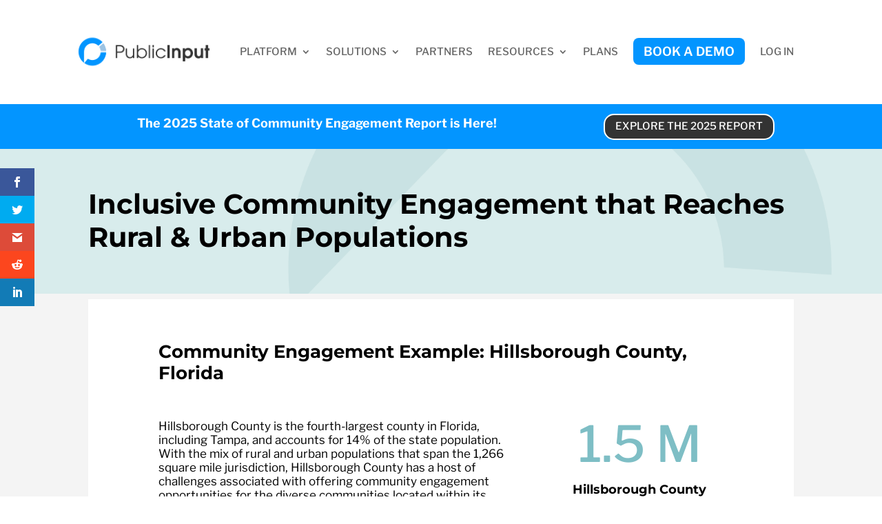

--- FILE ---
content_type: text/html; charset=utf-8
request_url: https://www.google.com/recaptcha/enterprise/anchor?ar=1&k=6LdGZJsoAAAAAIwMJHRwqiAHA6A_6ZP6bTYpbgSX&co=aHR0cHM6Ly9wdWJsaWNpbnB1dC5jb206NDQz&hl=en&v=TkacYOdEJbdB_JjX802TMer9&size=invisible&badge=inline&anchor-ms=20000&execute-ms=15000&cb=yu1bp1jhhj3a
body_size: 45275
content:
<!DOCTYPE HTML><html dir="ltr" lang="en"><head><meta http-equiv="Content-Type" content="text/html; charset=UTF-8">
<meta http-equiv="X-UA-Compatible" content="IE=edge">
<title>reCAPTCHA</title>
<style type="text/css">
/* cyrillic-ext */
@font-face {
  font-family: 'Roboto';
  font-style: normal;
  font-weight: 400;
  src: url(//fonts.gstatic.com/s/roboto/v18/KFOmCnqEu92Fr1Mu72xKKTU1Kvnz.woff2) format('woff2');
  unicode-range: U+0460-052F, U+1C80-1C8A, U+20B4, U+2DE0-2DFF, U+A640-A69F, U+FE2E-FE2F;
}
/* cyrillic */
@font-face {
  font-family: 'Roboto';
  font-style: normal;
  font-weight: 400;
  src: url(//fonts.gstatic.com/s/roboto/v18/KFOmCnqEu92Fr1Mu5mxKKTU1Kvnz.woff2) format('woff2');
  unicode-range: U+0301, U+0400-045F, U+0490-0491, U+04B0-04B1, U+2116;
}
/* greek-ext */
@font-face {
  font-family: 'Roboto';
  font-style: normal;
  font-weight: 400;
  src: url(//fonts.gstatic.com/s/roboto/v18/KFOmCnqEu92Fr1Mu7mxKKTU1Kvnz.woff2) format('woff2');
  unicode-range: U+1F00-1FFF;
}
/* greek */
@font-face {
  font-family: 'Roboto';
  font-style: normal;
  font-weight: 400;
  src: url(//fonts.gstatic.com/s/roboto/v18/KFOmCnqEu92Fr1Mu4WxKKTU1Kvnz.woff2) format('woff2');
  unicode-range: U+0370-0377, U+037A-037F, U+0384-038A, U+038C, U+038E-03A1, U+03A3-03FF;
}
/* vietnamese */
@font-face {
  font-family: 'Roboto';
  font-style: normal;
  font-weight: 400;
  src: url(//fonts.gstatic.com/s/roboto/v18/KFOmCnqEu92Fr1Mu7WxKKTU1Kvnz.woff2) format('woff2');
  unicode-range: U+0102-0103, U+0110-0111, U+0128-0129, U+0168-0169, U+01A0-01A1, U+01AF-01B0, U+0300-0301, U+0303-0304, U+0308-0309, U+0323, U+0329, U+1EA0-1EF9, U+20AB;
}
/* latin-ext */
@font-face {
  font-family: 'Roboto';
  font-style: normal;
  font-weight: 400;
  src: url(//fonts.gstatic.com/s/roboto/v18/KFOmCnqEu92Fr1Mu7GxKKTU1Kvnz.woff2) format('woff2');
  unicode-range: U+0100-02BA, U+02BD-02C5, U+02C7-02CC, U+02CE-02D7, U+02DD-02FF, U+0304, U+0308, U+0329, U+1D00-1DBF, U+1E00-1E9F, U+1EF2-1EFF, U+2020, U+20A0-20AB, U+20AD-20C0, U+2113, U+2C60-2C7F, U+A720-A7FF;
}
/* latin */
@font-face {
  font-family: 'Roboto';
  font-style: normal;
  font-weight: 400;
  src: url(//fonts.gstatic.com/s/roboto/v18/KFOmCnqEu92Fr1Mu4mxKKTU1Kg.woff2) format('woff2');
  unicode-range: U+0000-00FF, U+0131, U+0152-0153, U+02BB-02BC, U+02C6, U+02DA, U+02DC, U+0304, U+0308, U+0329, U+2000-206F, U+20AC, U+2122, U+2191, U+2193, U+2212, U+2215, U+FEFF, U+FFFD;
}
/* cyrillic-ext */
@font-face {
  font-family: 'Roboto';
  font-style: normal;
  font-weight: 500;
  src: url(//fonts.gstatic.com/s/roboto/v18/KFOlCnqEu92Fr1MmEU9fCRc4AMP6lbBP.woff2) format('woff2');
  unicode-range: U+0460-052F, U+1C80-1C8A, U+20B4, U+2DE0-2DFF, U+A640-A69F, U+FE2E-FE2F;
}
/* cyrillic */
@font-face {
  font-family: 'Roboto';
  font-style: normal;
  font-weight: 500;
  src: url(//fonts.gstatic.com/s/roboto/v18/KFOlCnqEu92Fr1MmEU9fABc4AMP6lbBP.woff2) format('woff2');
  unicode-range: U+0301, U+0400-045F, U+0490-0491, U+04B0-04B1, U+2116;
}
/* greek-ext */
@font-face {
  font-family: 'Roboto';
  font-style: normal;
  font-weight: 500;
  src: url(//fonts.gstatic.com/s/roboto/v18/KFOlCnqEu92Fr1MmEU9fCBc4AMP6lbBP.woff2) format('woff2');
  unicode-range: U+1F00-1FFF;
}
/* greek */
@font-face {
  font-family: 'Roboto';
  font-style: normal;
  font-weight: 500;
  src: url(//fonts.gstatic.com/s/roboto/v18/KFOlCnqEu92Fr1MmEU9fBxc4AMP6lbBP.woff2) format('woff2');
  unicode-range: U+0370-0377, U+037A-037F, U+0384-038A, U+038C, U+038E-03A1, U+03A3-03FF;
}
/* vietnamese */
@font-face {
  font-family: 'Roboto';
  font-style: normal;
  font-weight: 500;
  src: url(//fonts.gstatic.com/s/roboto/v18/KFOlCnqEu92Fr1MmEU9fCxc4AMP6lbBP.woff2) format('woff2');
  unicode-range: U+0102-0103, U+0110-0111, U+0128-0129, U+0168-0169, U+01A0-01A1, U+01AF-01B0, U+0300-0301, U+0303-0304, U+0308-0309, U+0323, U+0329, U+1EA0-1EF9, U+20AB;
}
/* latin-ext */
@font-face {
  font-family: 'Roboto';
  font-style: normal;
  font-weight: 500;
  src: url(//fonts.gstatic.com/s/roboto/v18/KFOlCnqEu92Fr1MmEU9fChc4AMP6lbBP.woff2) format('woff2');
  unicode-range: U+0100-02BA, U+02BD-02C5, U+02C7-02CC, U+02CE-02D7, U+02DD-02FF, U+0304, U+0308, U+0329, U+1D00-1DBF, U+1E00-1E9F, U+1EF2-1EFF, U+2020, U+20A0-20AB, U+20AD-20C0, U+2113, U+2C60-2C7F, U+A720-A7FF;
}
/* latin */
@font-face {
  font-family: 'Roboto';
  font-style: normal;
  font-weight: 500;
  src: url(//fonts.gstatic.com/s/roboto/v18/KFOlCnqEu92Fr1MmEU9fBBc4AMP6lQ.woff2) format('woff2');
  unicode-range: U+0000-00FF, U+0131, U+0152-0153, U+02BB-02BC, U+02C6, U+02DA, U+02DC, U+0304, U+0308, U+0329, U+2000-206F, U+20AC, U+2122, U+2191, U+2193, U+2212, U+2215, U+FEFF, U+FFFD;
}
/* cyrillic-ext */
@font-face {
  font-family: 'Roboto';
  font-style: normal;
  font-weight: 900;
  src: url(//fonts.gstatic.com/s/roboto/v18/KFOlCnqEu92Fr1MmYUtfCRc4AMP6lbBP.woff2) format('woff2');
  unicode-range: U+0460-052F, U+1C80-1C8A, U+20B4, U+2DE0-2DFF, U+A640-A69F, U+FE2E-FE2F;
}
/* cyrillic */
@font-face {
  font-family: 'Roboto';
  font-style: normal;
  font-weight: 900;
  src: url(//fonts.gstatic.com/s/roboto/v18/KFOlCnqEu92Fr1MmYUtfABc4AMP6lbBP.woff2) format('woff2');
  unicode-range: U+0301, U+0400-045F, U+0490-0491, U+04B0-04B1, U+2116;
}
/* greek-ext */
@font-face {
  font-family: 'Roboto';
  font-style: normal;
  font-weight: 900;
  src: url(//fonts.gstatic.com/s/roboto/v18/KFOlCnqEu92Fr1MmYUtfCBc4AMP6lbBP.woff2) format('woff2');
  unicode-range: U+1F00-1FFF;
}
/* greek */
@font-face {
  font-family: 'Roboto';
  font-style: normal;
  font-weight: 900;
  src: url(//fonts.gstatic.com/s/roboto/v18/KFOlCnqEu92Fr1MmYUtfBxc4AMP6lbBP.woff2) format('woff2');
  unicode-range: U+0370-0377, U+037A-037F, U+0384-038A, U+038C, U+038E-03A1, U+03A3-03FF;
}
/* vietnamese */
@font-face {
  font-family: 'Roboto';
  font-style: normal;
  font-weight: 900;
  src: url(//fonts.gstatic.com/s/roboto/v18/KFOlCnqEu92Fr1MmYUtfCxc4AMP6lbBP.woff2) format('woff2');
  unicode-range: U+0102-0103, U+0110-0111, U+0128-0129, U+0168-0169, U+01A0-01A1, U+01AF-01B0, U+0300-0301, U+0303-0304, U+0308-0309, U+0323, U+0329, U+1EA0-1EF9, U+20AB;
}
/* latin-ext */
@font-face {
  font-family: 'Roboto';
  font-style: normal;
  font-weight: 900;
  src: url(//fonts.gstatic.com/s/roboto/v18/KFOlCnqEu92Fr1MmYUtfChc4AMP6lbBP.woff2) format('woff2');
  unicode-range: U+0100-02BA, U+02BD-02C5, U+02C7-02CC, U+02CE-02D7, U+02DD-02FF, U+0304, U+0308, U+0329, U+1D00-1DBF, U+1E00-1E9F, U+1EF2-1EFF, U+2020, U+20A0-20AB, U+20AD-20C0, U+2113, U+2C60-2C7F, U+A720-A7FF;
}
/* latin */
@font-face {
  font-family: 'Roboto';
  font-style: normal;
  font-weight: 900;
  src: url(//fonts.gstatic.com/s/roboto/v18/KFOlCnqEu92Fr1MmYUtfBBc4AMP6lQ.woff2) format('woff2');
  unicode-range: U+0000-00FF, U+0131, U+0152-0153, U+02BB-02BC, U+02C6, U+02DA, U+02DC, U+0304, U+0308, U+0329, U+2000-206F, U+20AC, U+2122, U+2191, U+2193, U+2212, U+2215, U+FEFF, U+FFFD;
}

</style>
<link rel="stylesheet" type="text/css" href="https://www.gstatic.com/recaptcha/releases/TkacYOdEJbdB_JjX802TMer9/styles__ltr.css">
<script nonce="f4i8oMfyuRzEZ5fEmXayWQ" type="text/javascript">window['__recaptcha_api'] = 'https://www.google.com/recaptcha/enterprise/';</script>
<script type="text/javascript" src="https://www.gstatic.com/recaptcha/releases/TkacYOdEJbdB_JjX802TMer9/recaptcha__en.js" nonce="f4i8oMfyuRzEZ5fEmXayWQ">
      
    </script></head>
<body><div id="rc-anchor-alert" class="rc-anchor-alert">This reCAPTCHA is for testing purposes only. Please report to the site admin if you are seeing this.</div>
<input type="hidden" id="recaptcha-token" value="[base64]">
<script type="text/javascript" nonce="f4i8oMfyuRzEZ5fEmXayWQ">
      recaptcha.anchor.Main.init("[\x22ainput\x22,[\x22bgdata\x22,\x22\x22,\[base64]/[base64]/[base64]/[base64]/[base64]/[base64]/[base64]/[base64]/[base64]/[base64]/[base64]/[base64]/[base64]/[base64]/[base64]\\u003d\\u003d\x22,\[base64]\x22,\x22IEnCpcO1ZwzDuTxNwqzCnsKBw6sMw6bDicKneMOnYHrDp3XCnMOow5/CrWo/[base64]/w7fClSbDlsOmw53Dok4/[base64]/CtF4yayJsDxfDm8Oqw6jDh8K6w7pKbMOBVXF9wqzDthFww7zDhcK7GSTDqsKqwoI+CkPCpSVvw6gmwqHCiEo+ccOdfkxXw7QcBMKiwpUYwo15YcOAf8OJw4RnAy7DjkPCucKzE8KYGMKoMsKFw5vCssKowoAww5LDiV4Hw5bDtgvCuWV3w7EfEcKFHi/[base64]/CrcKBAFzDrMK+w5XDmsOmwp7CscK+wptywpdUw5PDuHx7wrvDm1wsw5bDicKuwpJjw5nCgS8zwqrCm23CsMKUwoApw5gYV8OMKTNuwqbDlQ3CrkvDsUHDsW/Cj8KfIGBIwrcKw4vChwXCmsOPw68SwpxMIMO/wp3DmcKYwrfCrzA6wpvDpMOoSlkwwqvCiwttQkt3w7XCv2sLO0DCrwrCpHDCjcOGwqHDo3jDr1HDu8KyCHx8wp/DvcK9wqXDksOhOsObw6ssVHbDoRMfwq7DlHsyf8KAS8KUeDrDpcOZIMOXC8Kmwqh5w7zDpHLCrcKLeMKQQMOcwog4MMOWw4V1wqPDq8KUWVYgXMKOw7E7W8KLTk7Dn8O4wp4Ka8Oyw4bCgRPDrCAzwo0CwqdVXsKqV8KiGiXDlURSasOzwrHDksOFw7LDocKyw6/[base64]/CiQ/[base64]/wqwgw7vDjkpmGsKgPcK1GsK0XxpHN8KJKMOfw5ZNHB/[base64]/DncOATW3CosKsLU5zw6fCtTpCwpbDtMKXa8KIw6zCp8KwCEcvKMO1wp8YXsOOSgAMEcO5w5XCg8Opw6rCq8KLE8KSwrY5N8KEwr3CrBLDk8OcaEHDlSA0woFGwpHCmcOMwoBUb0vDu8O9CDpNEFdLwqfDqWFHw7DCq8KqdMOPOWNfw7Y0IcKmw4/[base64]/DpMO6BDzDgmzCjMKUL1hRw5vCi8Oww6QLwrnCmsOIwoZcw7DCuMK1BH96VyZ+K8KZw7XDjSEQw4MBEFDDjMKsbMODFsKkRwtVw4TDtTNRw6/[base64]/Dt8KJw5MiUcOcfMOLB3R+KsKAw6/CkxNoaAnDisKUfQLCosOSwoFzw4DCoCXDkHDDuGbDjEzCrcOcSsKnDcO2CcOGKsOuCVEdw5wOwqtSTcOqBcOyNz89wrbCoMKewrzDkhhkw7svw5PCuMOywpYRV8Oow6XCpi7CiR3DnMOvw4lhXMOUwr0zw57DpMKiwr/CnA3CsjIPEcO0wrlVC8KjPcKLFSxOTi92worDscO3V0U0CMOnwoAzwoknw5cmZThHYm4sD8KEN8O5wqjDusOewpfDsTrCpsOSIcKnXMK3A8KxwpHDosKWwqHDojvCvTovHXtoVnfDtMOhQcObAsKLJMKYwqMdJn5+T23Coy/CrFdOwqDDpmdGWMKPwrrDr8KCwqRww7NFwq/Dg8K2w6vCt8OjM8K/w5HDqcKQwpI1cXLCvsO1w67Ch8O+LX3Dq8O3wpnDg8KoDSbDpVgAwrNWGsKMwoTDgARrw40ifsOIIH5gaG1jwqzDtGUsAcOnb8KcAEACSyBtH8OIw6LCqMKgasKUBQFyJ13DuDsKXALCt8KBwq3Ch13DkF3DrsOPwpzCiRDDgxLCjMOmOcKWHsKswqjCqMOmP8K/IMO8w6TCmT7CpHjCnX8Yw7zCksKqDRRYwqDDoDVyw60Ww41rwrtcDW0WwoMAw6tRfxxRX3HDikvDlcOse2RjwqkLHxLCvFNlQcKPSMKww4fCtSzCuMKQwoHCgcO6IsOhRCPDgQRSw7fDj2XDs8KHw4oXw5LCo8KOFC/[base64]/CrlQeAxDCv0nCojx2MnDCicOEw5DDmw3CukkyAsOew7ckEsOGwqs9w4HCuMO0bgpBwoLCtUPCpzbDinPCtyc2UsOfGMKVwrFgw6TDrQtqwojDtMKNw77CkhjCoSpgMAnCvsOaw5AcG2FMF8Khw4zCvSfCjhhbeQvDnMKMw4PCrMO/[base64]/[base64]/w63Dj8K4bR7DkB3DpT7DkGPChcOWGsKFDFLDncO6QcOcw5VsNn3DmBjDl0TCoyInw7PDrw05w6jCi8OEwpMHwrx7PnXDlsK4wqM8EkoKXMKcwpXDt8OdPsOhFsOuwpguJcOAw6/Dm8KpCD95w6PChhhgUjhVw6PCusOrHMOqdw/CqXRnwoISZkzCvMO3w5NiUwVoKcOGwpQjeMKoCsKkwppqwp55UyHCjHpIwprCp8KZPnkHw5ZlwqoWaMKww7nCslnDucOBX8OGw5rCtF1WNB/CicOCwqzCvSvDvzMgw4tlFHPCqMOtwrsQbcO2JMKVEHl2wpDDq3gOwr9FJ0/[base64]/[base64]/[base64]/[base64]/Dg8KFLHHCh8KnLMO1wpdEIV3CgCUUTE3Cr8KLfcKMw5p5wo5TKAx9w5DCucKFOcKCwoIGw5HCqsK+DsOnVjoMwr8SdMKVwozChwvCsMOEQcORFVDDuH5WBMOowoYkw7HDuMOaM0dDKEh0wrRlwpcaM8KwwoU3woXDkV1/wqnCiRVOwpXCgwN4FcO+w57Ds8KIw7nDtgZ2AA7CocOnURJ5IsK7LwbCm3LCmMOAR3vCiww6J1bDmwnCksO9wpDDs8ONakrCoCELwqzDviM+woLCosKnw6hJwoHDvgd6cjjDicO+w41bEcOlwqzDrFrDhcOyWRrCjWFuwq/CisKVwrk7wroXLMKVVF4McsKEwq8nXMOrcsOMwp/Cp8OYw5HDvSBJJcKXcMK+QznCsmdIwo8awoYeH8Kvwr3CgR3DtmxtaMKuS8K4wpElPEAkKScEUMKqwoHCqQDDjMKgw47CigwUeh01bEtmw5Eqwp/[base64]/wpkIbMK2asOXNQ/[base64]/ClzIyGCBhw6pNPwdlw7ouwr/[base64]/Dvh5/w5dhNsOwBG3Dr8KyDcOYbljCgm7DiwoYGRkBLMOZLsOgwpIxwp1tM8Ovw4XDrjY7ZXPCpsKdwp9oD8OCH1zCqsOWwpnCsMKhwrFGwq5zblF8JW/CuSnCpWjDrnLCi8KhesO7dsO4DGjDjsOjSjrDpipwFnPDoMKULMOcwpsDFnkyVcOpT8KHwq44esKpw7HDhmYtGifCnBBVwoArwq7ClwnDtmkXw6FRworDikfCr8KBFMKmwprCpXdFwp/DgA09UcO/L0g4wqILwocAw5ICwoFtdcKyLcO/ZMKVaMKobcKDw7PDvhHDo0/Dl8Krw5rDl8OVRznDuT46w4rCssOywp3DlMK1LDU1wotUwrbDiQwPOcOPw77CpBk4wqhyw4xpe8OkwrjCsX0eVhZJEcKgMMO/w7sTNMOBclzDpMKxPsOWMcOJwoYPTcOEc8Ktw5kVSBzCpT/CgTJgw4dEe0vDvcKbQcKdwqAJYcODccKSEgXCh8KQasOUw5jCncK4ZUdgwqUKwqHDizQXwpfDlxh7wqnCrcKCAnFCKxwGb8O/[base64]/cn0WZ8KBczDDrMO+XcOVwqnDisK6XRHDocO4GhjCk8KewrPChMOswoxpTsKOwrVrNCvDlnfCjU/CmcKWW8K+ccKaZHBnw7jDnQVDw5DCoHFZBcOjw5w5WWEIwozCj8OvA8Ouc08VcXfDgsKLw5dhw5jDkWnCjHrCnwTDuVJzwqPDrMOQw6QjPMOww4/ClMKdwqMcf8KvwofCj8KYSMKIT8Oiw7thOCdGwrHDqRnDksOwe8O6w5gBwop0EMOAXMOrwoQew4ABZwHDqB1bw5fCvlAXwr8sMiTCrcK/w6TCln7CrhVFYMO+UwDCuMOiwp3CtsOewq3Cr0cTNcK/w58aTiXDjsOXwr4Kaw4Kw4fCjcKIE8OMw5h/XAbCsMOiwoI1w7ISVcKCw5/DqsOnwofDtsO5Tk7DoV58LU/[base64]/DjcOGDMOUD8OSw7VZO8O9woLDu8OqwqfCsRgFJlTDpwkxwq1Pw7w9HcKiwpvCo8Ozw7w1w4rCoBc1w4XCmMKuwqfDlnYtwqBpwpp1OcO8w4zCogrDkgDCjsONRcOJwp/Dl8KNVcO0wo/CpMKnwoQww48STxPDj8OeMmJQw5PCl8Onwp3DusKJwrFWwrTDvMOTwr0Mw4fCucOvwrzCpsO2cRRYdCrDg8K0IMKSfQzDtwQ7BmjCqQM0wofCsS7ClMOlwpw/woMIeV9+RMKlw5McN1tSwonCkAA4wpTDrcKGcx1RwqM8w7XDlsOOAMOuw43Du29Dw6fChcOhEF3CjcKrw6TClwwBA3h+w5tVIMKkWj3CmhXDqsK8AMKpDcO+woDDqQHClcOWdsKLwo/[base64]/ChTRFawPCsW07asKvwofDg11dVcOQT0h5NsOnOlgKw5TCjsOiBzvCnMKFwofDlihVwpXDhMO1wrEMw4jDgcKAI8OZTH5Vwo7ClXzDjncZw7LDjBliwrzDhcK2T08WCsOiBRVpdSvDr8KLIcOZwqjCn8O/[base64]/CgsOkN8KBXMKtJMOAG8Ouw6jCiMOSwqPCuGsPCxosYm9gdMKoQsOBwqjDsMKxwqpywrHDv0IkI8KMZRFVOcOnbEpgw5QYwoMEDsK5VMO7U8KZXsKUO8K6wowSPHbCrsO1w70FPMKywpV7w7vCq1PCgsOIw5LDisKjw7/Dv8OPw4VLwo8SW8KtwqlzUADDvsO3H8KLwoUmwrnCt1fCoMKQw5PDngDCr8KTYDsXw6vDuR8icT9zZTFsVh5bw7TDr3B0CsONR8KiVjkaZMK/w7/[base64]/SBAec29WY8OQcy4nw7F2wqTChMOdwppSHk56w4ETJgZbw4vDocKsDRfCinFcOsKkRV4uecOjw77DmMOswqgTAMOfclB5RcK0dMOBwpUPbcKEUxvCnsKCwqLDhMONHcO0VwLDrsKEw57CqxDDkcKAw51/w6Qowq/DqsKfwoM5NC4obMK4w5Q5w4XCihAHwoB4VcOew5UIwrkzOMOsUMKEw6LDjsOFTMKQwqBSw4/Dv8KlYQwjFsKfFgTCqcKpwolJw4hmwpc+wpTCvcOcXcKtwoPCoMKbwpdiZmjDkcOew4rDtMOWMhZqw5bCtcKxO1fChsOdwqbDvMK6w4jCrMO+wp5Pw7/CrcORbMOiesKBRyvDnA7CjsKLWnLCgcOYwoXCsMOaL1ZAPlgZwqhNwrYPwpUXwptUElbCr27Dkw7CqGI2CMOOEic7woglwpvDsWzCqMOvwrdGZ8KRdA/DkjHCo8KebnLCjVfCuwMCccOcQlwlSE/DtsOcw4EXwqUAV8Osw77CtEzDrMOhw6svwozCiX7Dhjc8URLCkWIlU8K4PcKFJMOVesOHOsOZFG/DusKiN8OPw5/DiMOhOcKMw7tEKljCkVfCng3CvMOFw51XAVLCtjnDn1B0wpwGw4dRw6UCXlV8w6o7F8KLw79lwoZKTnfCvcOKw5/Dv8OdwpNBRw7DqE8uE8KyGcOsw5kJw6nCtsOLL8KEwpfDpHbDpgzCg0nCoEDCtMKMCnHDrz9BBVfDg8OBwpvDu8K9woHCnsOWwoTDhyp+ZzlJw5XDsBBMRnUDPFAQQ8OwworCpRgWwpfCmzdPwrhxU8K1PMOpwqXCt8OTCQTDh8KfCFk8wr3CjcORQw0Zw4V0X8Ofwr/DisOjwpIbw5ZHw4HCtcOTPMOEJUQ2bsO3wpgjwqDCrMK8QMOqw6TDhnjDssOoSsKiVcKkwq8sw7DDow1XwpLDvcO3w5HDtX/CpsK9acKzX1JKIitPeARow4xNZcKqPMO1w6bCnsOtw5XDkwXCt8K4IWrCgHjDpcKfwoZCSDIww74nw5Z4w5vDosOcwoTDj8K/RcOkNU0iwqsGwoBFwr04wqzDssOlWE/CrsOJajrChHLDh17DlMOQwr3CosOJXsKiVcKFw4Y2K8OREMKew44OQ3jDozvDusO9w4rDgnUcPcKLw7s3SV45GmApw5PDsUXClzwgKQTDjF/CgMKew7LDmsOJw6zCjGdowo7Dt17DsMODw4HDgXlhw5tBL8OYw7HCiEIhwrfDgcKsw6Few53Di03DsF7Dlm7ChcOBwoTDrC/Di8KJZMOmRivDnsOBQsK2HWJXacKLUsOLw5HDpcKodsKDwrTCkcKlRMKCw7R1w5DDscKcw4ZOLE3DisOVw7BYe8OifFfDt8OjBxnCrhIIUsO0AjrDgRATWcOxFsOldMOzYG8Uczk0w57Cgncswos/LMOGwprCn8OMwqhwwrZ9w5rCocOLDMKew6dBWl/DuMOpEMKFwqY4woFHw6rDhsOowplIwq3Dp8KTw7tOw4jDpcK6w4rCisKiwqhTB3bDr8OpMsOQwoHDhB5Lwq/DnlZ4w5I4w5wGCcKnw60Dwq97w7DCkU1cwonCmsOveXfCkzNIFWITw5Z1a8KRYxRAw6ZJw6bDq8O4d8KcR8KjZC/[base64]/[base64]/w5R2M8OwwoLDl2HDnHUZJcOqwo1rKcOkMUjDkMKXwr9QworCkcKdHDbDt8OnwqMuw6QHw4fCmC0KZ8KgEilLRUbCnMKRKRMmwoXDg8KFJcOrw6/CrCkzAMK4esOawqfCknM/a3jCkR1cZMKnTsKzw6NOegHCisO/MzBhR1lxaRR+OMOPF2LDmTvDlEI0wrjDkWpYwpRYw6fCpG7DjA9fOnvDvsOSAmHDhn8Owp7DgyzCq8KHYMKuPRxJw53DuVDCsmN1wpXCgcKEAsOjC8OHwojDjsO/WkpNKmzCicOqPx/DtcKRU8KmS8KXQQ3Ch1hnwq7DhDrCu3TDjT8SwovDpsK2wrPDjGZ4WMOgw58BNSIsw5hMw74gXMOwwqJxw5cQE3J+wokZasKFw73Dj8Odw6wcJ8OVw6rDqcOBwrolIgrCrcKlF8KiYDPDpwMEwrDDkx3CrgpAwrDCu8KdTMKhGj/[base64]/CkhXDrHU0KwDDr8Ozwr3CoMODFETDpxzCm8Ojwq/DoXXDmsKMw4lwex3CnlxrL1TCqsKKekZPw7zCrMKTWU90RMKwQHTDl8KxTHrDkcKow7NjJ0ZYC8OKY8KdDjdqP0TDhVvCnCQww6DDgMKVwqtBVADDmHtSCcOJw4fCsC/CqnvChcKELMK3wr8dOMKLJnBzw4g9HMOjByxhwq/DnWQxWEhVw7HDrGImwpgdw40fY3oud8Kmwr9Bw4JoF8KPw6AYOsKxHsKgOibDrsOZQSNCw6nCpcOBURwMEW/Dq8OLw5ZoEhQZw7UPwrTDrsKycsOaw70MwpbDgmPDv8O0w4HDgcKlB8OlcMOCw4jDosKJFcK7TMKGwpTDhBjDhEXCrE8LEirDrMOiwrnDiSzCncOkwpV6w4XDiEgcw7TDuw4jUMKEfXDDlW7Dly/DtjjCkMKCw50WXsKNRcOBCMKNG8OrwoLCkMK3w65dw5x/w447dW/[base64]/Cr8Kcw6YyfsO0bwkCw6IJTGnDqMOmw5VFQcOOfnpIw5/Chy5AemYnJMO1wobDh2Nsw5soVcK1KMOWwrnDo2HDlyjClcOgVcOgTRvCu8KSwpHClU8kwqB4w4c8NsKCwrU/[base64]/Cv8KBU21kQR0mwqPDkSvCuUfCsHXDjsO4PcKgwrzDonPCjcKtSizCigIrw5VkTMKuwp3CgsOlDcOAw7zChMOiLSbCpX/CvwPConbDoBgdw6MCRMKgXcKVw5YuU8Kcwp/CgsKIw5Q7Dn7DuMO0XG52McOLS8OwUWHCpWTCjsOLw54aLWbCvDtnwoY2PsOBU2FdwpXCocKUKcKDw77CvV9FL8KGDGo9U8KeUm/DnMKvQUzDuMKzwrFdSMKTw4HDgcOXAiQRawnCmkw1OMOGSz/CisOMwqTDlsOrC8Ouw6lxbcKJesKfVXM4LRLDlzBjw40vwpbDicO8A8O1PMOXG1Z3fTzDvwRewqPCmTTDpwJYU1tpwopDRcKnw5MCACPCh8KDOMKcY8ONb8KFH0UeURDDi1bDq8OsYcK/[base64]/DhcObw6NFGTzDiMOBw4zDsxN3bMOpw6V7w61Nw4o/wrfDi3sJWhbDkVLDpcOrQMOnwp8nw47Cu8O8w43Dt8O7NlFSW0nDqVAGwrnDhTd9FMOGGsKww6DDpMOxwr/DkcKywrgwc8O8wrfCp8KOcsKww51CXMOnw77Ct8OgQ8KOHC3CiBrDpcOKw7haZm0TZcKMw7LCvsKBwpR9w5RRw7UAwrR1w5UGw6B/PsKUNUYXwpvCjsOtwqDCgMKhPxQJwrPDh8Ozw7tWDCzDl8OBw6I1QsK5KyUWEMOdLAxAw6xFH8OMEiJydcKpwpt6E8OrTRvCgCgCw69BwozDi8Obw73CqU7CnsK5FcK+wrvCncKXeSjDksKiwprCuT/Csiodw5LClVwNw6EVQynCisKJwr7DmUfCkjXCvcKRwoQfw7IVw7MDwrkrwrXDoh8bI8OKasOSw4LCvQRxw6chwoglKMOHwonCrzDCv8K/PcOkccKiwrrDlEvDgDFGwpzCtsO7w7UlwpdKw5nCrMO3biDDjmFUEWzCnjbCghLClzlQZDLCm8KfDDB3wpDCm2nCvsOJGcKfNXRTX8OgXcKyw7/Dr2zCrcK0B8Oow5vCjcKJw5RuCHPCgsKNw7Vzw6nDicOfEcKvVcK6wrjDjsO+wrEYasO0fcOEe8O8wo4kw49UQk5USzfCtsO+EVHDmMKvw5lvw4rCmcO0VWzCu19/wp/DtQYsDhMxPMK/J8KrbUJqw5vDhEJdw5zCoCZ1JsKzSVbDhsO0wqx7wp9NwrF2w7XClMK7w77DvkLCrmZbw51OXMObbWLDk8OJEcOSHhDDrwYcw6rCp2PCmsOYw5LCoF9iQgnCpcKIw5NgccKvwqtnwpjDrhrDsRclw6gww5cGwrDDiAZhwrUlFcKTZyoZdg/[base64]/DhcOaEj7Dk8KPwqR+BsKpwoLDtHXCrMK6wqQWw4Z0b8K4Y8O+DMK/IcKRM8O8VmrDrkzCpcOZw5jDuzzCiWI5woIjZEfDocKBw47DusOyTlHDgTnDqMO1w6PDp09BBsKQwpd/[base64]/w49/w73Ci8OMLsKDPcK+IMOVM04Hw5nDhAXCv0zDvEDDsWjCn8KRGMKVQnc1I3VsOcKHw5Uewp05eMKnwqrCq3czPWYAw4fDiEBScj3Dp3AwwpbCgT8qDMK6dcKdwp/Dh1BhwoI8w6nCssKLwoTCrRU8wq1yw5dHwrbDt0tcw7kRCxhLwr42HMOYw77DrFwPw4ABKMOGwpbCtsOGwqXCgEtCZnkPFCfCgcKYfD/[base64]/wp8FBmk5w5YrLsOhOxDDvFkPw70Gw5rCumJhKz1gwpBCLMOyB3Z/[base64]/CWUmeU7Dk8O9w4/Dj1rDjkLCih7CkmEQJ1JqK8Okwr3Cs2NsSsKPw40Awr3CvcO4w75Zw6NyOcO8GsK/OW3DssKew7ssdMKTw6B5w4HCmHfDrMKpKRLCv3wQTzLDusO6P8K9w6orw7jDqsKFw7zCtMKrHcKZw4BWw6rDpAHCqsOSwqjDiMKxwoRWwo9fT3JJwosLKcONJsOmwrkdw5fCvMOIw4g+ARPCr8KKw4/DriLCocK4OMO4w7TDl8O2w7rDscKBw4vDrTMwJEENIcOwXibDuCXCk1UQAU0/V8KAw4jDnsKmdsKjw7goLcK2G8Kiwp5zwogSP8KRw6wmwrvCj1wHXnskwp/Csk/Dt8KsCEDCpcKgwpwawpfCryLDkCMkw6onOMKWw74Pw4g4Mk3Cq8K2w60FwpPDngHChlpcH13DqMOrbS58woQowoFUbBzDrknDpcKLw44mw6jDp2A/[base64]/Dh3d3HMOSaWjDgcKNUsOAclYpcMOxVcOew6/Dvh/Do8K1wrYLw4BpGGRmwrDCizIuGsOmwp0jw5HCvMK0XxY3wp3DqG9lwrHDoTBMDUvDqH/DjMOmaH9yw6XCocODw4U2w7PDhkrCpjfCqlDDuG0yDjHClsKww71WdMOeHggLw4MIw4ptwr3Dkl5XF8ODw7DDiMKWwo7DgsK6EMKeHsOrJ8OgQcKOG8K/[base64]/M8KkTsO3w60Ow4EhIzvCkg3DhH0MQcK0JEDCqBHDi3chMSp+w6JHw6oWwoQMw7XDmTbDs8OMwrpQesKzEh/Ckw9Uw7zDrMOKeTheb8KlRMOORn/CqcKQTRQyw4wmZsOfdMOuBglqO8O5wpbDqXNBw6gXwoLCoCTCtxnCrRYwSUjDtcOkwp/[base64]/Dm24XwpPCicOAwpcwYMKINcO6wqXDr2/[base64]/[base64]/[base64]/Dq8OSwrl6Oy5NG8K2w61Twp/[base64]/[base64]/DusKLOcOgwrzDrMOcw6tRwqMTCDpJFAHDn8KUembDgsObwpvChn7CgUnCpcKtA8Ofw45dw7fCmV1dBCwIw5/CvA/DhMKKw73CqWsWwqwqw79easO3wonDvMOaKMK9wotnw5hyw5gtGXhmACPCjUnDuWrCucO5OMKBHyYtw5xva8OrbQcGw5DCp8KSblTChcKxH31PQMK3b8O4GRLDjn8Ow65XHkrDkDwEH0rCsMKWE8KGw5nDgHZzwoYOw5xPwqfDnR1Ywp/DvMOBwqNawqrDncODw6oFB8KfwrbCvAdEacKwF8K4GQMqwqFvRT3ChsOlWMOMw5UtR8K1QnfDq0bCt8KmwqPCn8KiwpFUI8KiD8K6wo/[base64]/wpTDlVzCsHYLwrTCgMOBwp8TFx3DvMOuwo8CL8KJS8KowpMJAcKdb1Evfm3DvsKiUcObHMOZHxd/f8OYNsOeYFBoLgfCrsOtwop4bMKaW08gT19Tw4LDsMOeREXCgBnDjxnChCPCu8Kuwow/NsOXwp3CpTfCocOhQSTDjksGcARWRMKGbsKhHhjCtSgcw59fEQzDh8K7w5HCgcOMfwMIw7fDkUNqZzPCu8K2wpLClsOZw6bDqMK9w6LDuMOdwpANSDTCksOKaHM+I8Oaw6I4w7vDscKGw7TDhljDqsKnw6/CtsKBwqNdbMOYNyzDosKlRsOxcMOiw4vCoidpwqsNwpUpWMKBEBLDtMKSw67CmFzDp8O1wrbCsMOwaTo1w4rCmsK/wqzDlkdxw6BFfcKkw4sBAMObwqVfwrhlWV4eX2bDiHp3Wl5Rw6Nww6zDs8OxwpXChRJfw5ESw6MbMAwhwqbCj8KqUMO3RcOtf8OxazMrwrRWwo3Dhn/Dv3rCllEGD8KhwoxPEcO7wrB8woPDg2/[base64]/wp3DsDXCtMKxQzrDqMKbZ8KVWsOZwpjCgcOXCWYVwoHDgwtvOcKawrEKYQPDpjg+w6tVFXNKw5jCo2VZwqfDmMOLfMKhwrvCsTnDk2Itw7LDpQ5QbR1zHm/[base64]/DrUpzNgzDpRcywqTDhsOTw41ceAjCpFIlw5fCri4cCGPCpWFTfcKxwqxpEcKFSDpuwojCvMKSw6zCnsODw6HCui/CisOHwrHDj0fDq8OmwrDChsOgw6AFHWLCn8OTw5rDscOkADVhFDPDisKHw5RAVMKwUMO4w7plccK6w7tMwqTCo8O0w6vDssOHw4vCiHzDkgDCul/DgsOYfsKWccOqf8OzworDvcOkL3zCsVxpwqcHwqoww5zCpsKzwrRcwq/CqXkVcWkWwrM9w6LDnRnCnmNnwr3DuiduNlbDmC0Fw7fCnR/ChsOgSVo/FsO/[base64]/wqPDs8KeHznCj8KvHMKqw7bDjwvCnznCq8OTEhlGwqTDtMOIbS0Owp94wp47DMOqwq9XL8KlwoXCsD3DgzVgL8KIw6HDsAQNw5/[base64]/DiMKRdA3DmmnCv8OMDsKgwqfDocKtw45Cw7suw4URw7ZewrbDlFFEw5HDhcOIbn10w7Axwpg6w545w4shW8KqwqfDo35eGsKvM8Obw5XDr8KeCRfCv3PCr8OePMK/SAXCosO5wojDnMOmb0DDqk8wwrIcw6fCuHlrwo4cHgHDicKjEcOPwpjCpwsowqgPDhbCrBDClyMEOsO+AzjDvAHDlW/DtcKEccKAX1zDlMOsJQMTUsKreUnCjMKocMOkS8OCwpFBTi3Ds8KHDsOgOsONwo7DvcKhwrbDtUHCmXFfEsO8e0XDlsKFwq4swqTCscKGw6PCkwAaw5owwpfCsGzDqQ55PStvOcOTwp/Dl8ObQ8KhYsOtVsO6dicacUFvDcKdwottTgTDqsK4w6LCmnk6w47CoFUVLMKqSXHCisK4w5TCo8OqfQA+CcOVQybCrxE+wp/ClMKFLcKNw4rDvxrCq07DumPDjkTCn8O9w73Dt8KCw6Q1wobDp3bDjMK0Dj1pw7AQwqnDlMOSwo/Cv8OPwqNswpHDm8KxCWPDpz/[base64]/DmSEEC8O9HgAzw6jCrcOTfT/DtcONw7YdWxLDoMOuwqPDjcOawplLIl3Dig/Cu8KqPWFjFcOAQsOgw4vCq8KQC1UgwqE6w4zCg8OWbsK0WMKXwpEhU1jDnmgUS8Ovw5ZQw4XDn8OvTcO8wozDtSBNcVTDg8Knw6DCkzfDvcOdZsOBD8O/bTDDtMOBwqDDksOswrbCvsK4CCLDrD96wroZaMO7GsOSUCPConE8XT5RwrbCinMgCDtLWsOzGMOdwqJkwr5OSMOxHC/[base64]/Cp8KVJcK9Fw8FwrnCqcOMLSlSwp0hw7pcaDzDi8O7w5o5QcO+wrTDswNBK8OjwpfDoQ95wqNqLcOjQW3ClnbCh8Okw6Bxw4nDtsKqwr/Ct8KRSFDDq8ONwpQtBsKaw73Dv1Zzwr4FNBk7wqJ1w5/DucOYZQIpw45ew5bDgsKRPMKFw7Raw6MkH8Kzwosuw5/DohRBOjZUwp0fw7fDvcKhwovCkTZywrYzwp/DjnPDjMO/w4EmHcOHPxLCqElUeV/CusOGOcO1w49kAHvChRo2XcOEw6rCucKhw57CgsKiwo7CrMOeORTCs8KtcsOmwqnChwN4D8OFw6fChsKrwrjCjGjCicOoIR5gfMObSsK9Cihzf8O7AQLCg8K8USczw78nXnplwo/[base64]/DhVIsccOFwoHDgTBpQTvCjMKWwr44Q1I+wqbDrxvCiGhzEFdKw5XCsAsffn8HG07CvBpzw4nDp17CvRTDk8O6wqDDqnR4woJwa8Kgw4LDvsOrwovDvG5Ww64Bwo/CmcK5JVFYwrnDoMKlw57CvA7CncKGfBxyw7t1UA8Xw6LDvxAbw7lTw5Mef8KKc0MawotaMMO/w6cHMMKKwp3Du8OBwpJKw5/CisOrZcKUw5LDoMKSPMONE8Kfw5sXwp/DvjxKNVvCixNSFBTDj8K/[base64]/DjcKbw6zDnsOIw7UaL8K9YC03w5ZSwpZuw7fCkWRaNcKjw6LDqsOvwrvCvsKJwo3CtiMawoPCpcOnw5hAVMK1w5p3w73DllvCoMOhwr/Coidsw4EHwq/[base64]/wqxqOjAaEMKewrrCswzCrBciwpFyw7zCpMK6w5hzXm/[base64]/[base64]/DulsgGwDDicOaw5HCqMOAdHFBw5zCscOqwoNrwpI/[base64]/[base64]/CqcOcw6bCg8KlKMO3wrbDsHUqwqobwpxmwpNtdMOaw5RWBE5zDyLDj2HClMOqw7LCnTzDscKRBSzDp8K+w4TCq8Oaw53CosK7wq89w58fwohHPBxSw5VtwoMRwqzDoCnCmHxRKnFwwprDphJyw6vDucKhw5PDtRszNMK+w5IFw4/CpMO6QcOqaRPCiRDDpzPCjhxyw4Vywr3DsglPYcOpVcK2dcKVwrloM2RVEznDrMOJbT8two/CvAHCuj/Cv8OuRcOxw5wewp5gwpMEwoPCuw3Dn1ptaRZvXUHCgEvDjSXDpmRsPcKLw7Vqw7fDpQHCjcKxwrnCsMKySHbDv8KhwrEWwqDCqcKNwrEFU8K/R8O4wobCkcO+wolFw7cYI8KTwoHCvMOHRsK5w74pDMKYwrB3AxrDsCnCrcOnfcOsTsO+wrPDjTghccOvFcORw7Jkw5J3w5FIw7tAdcOdcErCsl9Gw6wcQXNGARrCk8KiwpNNc8ONw7zCuMOwwpF3BDNbZcK/wrFOw58GKQgiHFjDgsKHR3LDosOHwocDIjTCk8Kuw6nCgjDDihfCmMObd0PDjF4NCm3CscOwwo/[base64]/w7wCwofCsl1jacOFwp8Ewq8OwqoZVCDDl13DuBcdw7LCvMKWwrnClzsOw4JObwrCliXCj8KsIcOXw4bDnm/CpMOuwptwwrpew5AyKkDCpA9wFcOVwodfFk/Du8OnwrZyw64HEcKsdcKDPglWw7cQw6dXw7g/[base64]/Ct8OHw7LCjQA8w5A3CsKoIMO1V8O3PcKSd2XDkhUYfF1Jw6DCmMOBQcO0FD/Dl8KgT8OSw7xVwrrDsG7ChcK8w4LCskzCi8OJwrTDvA8\\u003d\x22],null,[\x22conf\x22,null,\x226LdGZJsoAAAAAIwMJHRwqiAHA6A_6ZP6bTYpbgSX\x22,0,null,null,null,1,[21,125,63,73,95,87,41,43,42,83,102,105,109,121],[7668936,545],0,null,null,null,null,0,null,0,null,700,1,null,0,\[base64]/tzcYADoGZWF6dTZkEg4Iiv2INxgAOgVNZklJNBoZCAMSFR0U8JfjNw7/vqUGGcSdCRmc4owCGQ\\u003d\\u003d\x22,0,0,null,null,1,null,0,0],\x22https://publicinput.com:443\x22,null,[3,1,3],null,null,null,1,3600,[\x22https://www.google.com/intl/en/policies/privacy/\x22,\x22https://www.google.com/intl/en/policies/terms/\x22],\x22H943Cyamiv88BeMHj7eDxbcp6/07N9ZgV0d2sFmZRrk\\u003d\x22,1,0,null,1,1764352417164,0,0,[196],null,[126,17,176],\x22RC-wZjojP7CmOpbRQ\x22,null,null,null,null,null,\x220dAFcWeA6bZTtFp8fEOgzaXYYlRDrV1UwiktsIMg1xnl0-Dyh_wLnTrDtTPP9sDKhSxd5WHBIilLgJY_7F5Xl30fDJXkvMCkqATw\x22,1764435217110]");
    </script></body></html>

--- FILE ---
content_type: text/html; charset=utf-8
request_url: https://www.google.com/recaptcha/enterprise/anchor?ar=1&k=6LdGZJsoAAAAAIwMJHRwqiAHA6A_6ZP6bTYpbgSX&co=aHR0cHM6Ly9wdWJsaWNpbnB1dC5jb206NDQz&hl=en&v=TkacYOdEJbdB_JjX802TMer9&size=invisible&badge=inline&anchor-ms=20000&execute-ms=15000&cb=yu1bp1jhhj3a
body_size: 45308
content:
<!DOCTYPE HTML><html dir="ltr" lang="en"><head><meta http-equiv="Content-Type" content="text/html; charset=UTF-8">
<meta http-equiv="X-UA-Compatible" content="IE=edge">
<title>reCAPTCHA</title>
<style type="text/css">
/* cyrillic-ext */
@font-face {
  font-family: 'Roboto';
  font-style: normal;
  font-weight: 400;
  src: url(//fonts.gstatic.com/s/roboto/v18/KFOmCnqEu92Fr1Mu72xKKTU1Kvnz.woff2) format('woff2');
  unicode-range: U+0460-052F, U+1C80-1C8A, U+20B4, U+2DE0-2DFF, U+A640-A69F, U+FE2E-FE2F;
}
/* cyrillic */
@font-face {
  font-family: 'Roboto';
  font-style: normal;
  font-weight: 400;
  src: url(//fonts.gstatic.com/s/roboto/v18/KFOmCnqEu92Fr1Mu5mxKKTU1Kvnz.woff2) format('woff2');
  unicode-range: U+0301, U+0400-045F, U+0490-0491, U+04B0-04B1, U+2116;
}
/* greek-ext */
@font-face {
  font-family: 'Roboto';
  font-style: normal;
  font-weight: 400;
  src: url(//fonts.gstatic.com/s/roboto/v18/KFOmCnqEu92Fr1Mu7mxKKTU1Kvnz.woff2) format('woff2');
  unicode-range: U+1F00-1FFF;
}
/* greek */
@font-face {
  font-family: 'Roboto';
  font-style: normal;
  font-weight: 400;
  src: url(//fonts.gstatic.com/s/roboto/v18/KFOmCnqEu92Fr1Mu4WxKKTU1Kvnz.woff2) format('woff2');
  unicode-range: U+0370-0377, U+037A-037F, U+0384-038A, U+038C, U+038E-03A1, U+03A3-03FF;
}
/* vietnamese */
@font-face {
  font-family: 'Roboto';
  font-style: normal;
  font-weight: 400;
  src: url(//fonts.gstatic.com/s/roboto/v18/KFOmCnqEu92Fr1Mu7WxKKTU1Kvnz.woff2) format('woff2');
  unicode-range: U+0102-0103, U+0110-0111, U+0128-0129, U+0168-0169, U+01A0-01A1, U+01AF-01B0, U+0300-0301, U+0303-0304, U+0308-0309, U+0323, U+0329, U+1EA0-1EF9, U+20AB;
}
/* latin-ext */
@font-face {
  font-family: 'Roboto';
  font-style: normal;
  font-weight: 400;
  src: url(//fonts.gstatic.com/s/roboto/v18/KFOmCnqEu92Fr1Mu7GxKKTU1Kvnz.woff2) format('woff2');
  unicode-range: U+0100-02BA, U+02BD-02C5, U+02C7-02CC, U+02CE-02D7, U+02DD-02FF, U+0304, U+0308, U+0329, U+1D00-1DBF, U+1E00-1E9F, U+1EF2-1EFF, U+2020, U+20A0-20AB, U+20AD-20C0, U+2113, U+2C60-2C7F, U+A720-A7FF;
}
/* latin */
@font-face {
  font-family: 'Roboto';
  font-style: normal;
  font-weight: 400;
  src: url(//fonts.gstatic.com/s/roboto/v18/KFOmCnqEu92Fr1Mu4mxKKTU1Kg.woff2) format('woff2');
  unicode-range: U+0000-00FF, U+0131, U+0152-0153, U+02BB-02BC, U+02C6, U+02DA, U+02DC, U+0304, U+0308, U+0329, U+2000-206F, U+20AC, U+2122, U+2191, U+2193, U+2212, U+2215, U+FEFF, U+FFFD;
}
/* cyrillic-ext */
@font-face {
  font-family: 'Roboto';
  font-style: normal;
  font-weight: 500;
  src: url(//fonts.gstatic.com/s/roboto/v18/KFOlCnqEu92Fr1MmEU9fCRc4AMP6lbBP.woff2) format('woff2');
  unicode-range: U+0460-052F, U+1C80-1C8A, U+20B4, U+2DE0-2DFF, U+A640-A69F, U+FE2E-FE2F;
}
/* cyrillic */
@font-face {
  font-family: 'Roboto';
  font-style: normal;
  font-weight: 500;
  src: url(//fonts.gstatic.com/s/roboto/v18/KFOlCnqEu92Fr1MmEU9fABc4AMP6lbBP.woff2) format('woff2');
  unicode-range: U+0301, U+0400-045F, U+0490-0491, U+04B0-04B1, U+2116;
}
/* greek-ext */
@font-face {
  font-family: 'Roboto';
  font-style: normal;
  font-weight: 500;
  src: url(//fonts.gstatic.com/s/roboto/v18/KFOlCnqEu92Fr1MmEU9fCBc4AMP6lbBP.woff2) format('woff2');
  unicode-range: U+1F00-1FFF;
}
/* greek */
@font-face {
  font-family: 'Roboto';
  font-style: normal;
  font-weight: 500;
  src: url(//fonts.gstatic.com/s/roboto/v18/KFOlCnqEu92Fr1MmEU9fBxc4AMP6lbBP.woff2) format('woff2');
  unicode-range: U+0370-0377, U+037A-037F, U+0384-038A, U+038C, U+038E-03A1, U+03A3-03FF;
}
/* vietnamese */
@font-face {
  font-family: 'Roboto';
  font-style: normal;
  font-weight: 500;
  src: url(//fonts.gstatic.com/s/roboto/v18/KFOlCnqEu92Fr1MmEU9fCxc4AMP6lbBP.woff2) format('woff2');
  unicode-range: U+0102-0103, U+0110-0111, U+0128-0129, U+0168-0169, U+01A0-01A1, U+01AF-01B0, U+0300-0301, U+0303-0304, U+0308-0309, U+0323, U+0329, U+1EA0-1EF9, U+20AB;
}
/* latin-ext */
@font-face {
  font-family: 'Roboto';
  font-style: normal;
  font-weight: 500;
  src: url(//fonts.gstatic.com/s/roboto/v18/KFOlCnqEu92Fr1MmEU9fChc4AMP6lbBP.woff2) format('woff2');
  unicode-range: U+0100-02BA, U+02BD-02C5, U+02C7-02CC, U+02CE-02D7, U+02DD-02FF, U+0304, U+0308, U+0329, U+1D00-1DBF, U+1E00-1E9F, U+1EF2-1EFF, U+2020, U+20A0-20AB, U+20AD-20C0, U+2113, U+2C60-2C7F, U+A720-A7FF;
}
/* latin */
@font-face {
  font-family: 'Roboto';
  font-style: normal;
  font-weight: 500;
  src: url(//fonts.gstatic.com/s/roboto/v18/KFOlCnqEu92Fr1MmEU9fBBc4AMP6lQ.woff2) format('woff2');
  unicode-range: U+0000-00FF, U+0131, U+0152-0153, U+02BB-02BC, U+02C6, U+02DA, U+02DC, U+0304, U+0308, U+0329, U+2000-206F, U+20AC, U+2122, U+2191, U+2193, U+2212, U+2215, U+FEFF, U+FFFD;
}
/* cyrillic-ext */
@font-face {
  font-family: 'Roboto';
  font-style: normal;
  font-weight: 900;
  src: url(//fonts.gstatic.com/s/roboto/v18/KFOlCnqEu92Fr1MmYUtfCRc4AMP6lbBP.woff2) format('woff2');
  unicode-range: U+0460-052F, U+1C80-1C8A, U+20B4, U+2DE0-2DFF, U+A640-A69F, U+FE2E-FE2F;
}
/* cyrillic */
@font-face {
  font-family: 'Roboto';
  font-style: normal;
  font-weight: 900;
  src: url(//fonts.gstatic.com/s/roboto/v18/KFOlCnqEu92Fr1MmYUtfABc4AMP6lbBP.woff2) format('woff2');
  unicode-range: U+0301, U+0400-045F, U+0490-0491, U+04B0-04B1, U+2116;
}
/* greek-ext */
@font-face {
  font-family: 'Roboto';
  font-style: normal;
  font-weight: 900;
  src: url(//fonts.gstatic.com/s/roboto/v18/KFOlCnqEu92Fr1MmYUtfCBc4AMP6lbBP.woff2) format('woff2');
  unicode-range: U+1F00-1FFF;
}
/* greek */
@font-face {
  font-family: 'Roboto';
  font-style: normal;
  font-weight: 900;
  src: url(//fonts.gstatic.com/s/roboto/v18/KFOlCnqEu92Fr1MmYUtfBxc4AMP6lbBP.woff2) format('woff2');
  unicode-range: U+0370-0377, U+037A-037F, U+0384-038A, U+038C, U+038E-03A1, U+03A3-03FF;
}
/* vietnamese */
@font-face {
  font-family: 'Roboto';
  font-style: normal;
  font-weight: 900;
  src: url(//fonts.gstatic.com/s/roboto/v18/KFOlCnqEu92Fr1MmYUtfCxc4AMP6lbBP.woff2) format('woff2');
  unicode-range: U+0102-0103, U+0110-0111, U+0128-0129, U+0168-0169, U+01A0-01A1, U+01AF-01B0, U+0300-0301, U+0303-0304, U+0308-0309, U+0323, U+0329, U+1EA0-1EF9, U+20AB;
}
/* latin-ext */
@font-face {
  font-family: 'Roboto';
  font-style: normal;
  font-weight: 900;
  src: url(//fonts.gstatic.com/s/roboto/v18/KFOlCnqEu92Fr1MmYUtfChc4AMP6lbBP.woff2) format('woff2');
  unicode-range: U+0100-02BA, U+02BD-02C5, U+02C7-02CC, U+02CE-02D7, U+02DD-02FF, U+0304, U+0308, U+0329, U+1D00-1DBF, U+1E00-1E9F, U+1EF2-1EFF, U+2020, U+20A0-20AB, U+20AD-20C0, U+2113, U+2C60-2C7F, U+A720-A7FF;
}
/* latin */
@font-face {
  font-family: 'Roboto';
  font-style: normal;
  font-weight: 900;
  src: url(//fonts.gstatic.com/s/roboto/v18/KFOlCnqEu92Fr1MmYUtfBBc4AMP6lQ.woff2) format('woff2');
  unicode-range: U+0000-00FF, U+0131, U+0152-0153, U+02BB-02BC, U+02C6, U+02DA, U+02DC, U+0304, U+0308, U+0329, U+2000-206F, U+20AC, U+2122, U+2191, U+2193, U+2212, U+2215, U+FEFF, U+FFFD;
}

</style>
<link rel="stylesheet" type="text/css" href="https://www.gstatic.com/recaptcha/releases/TkacYOdEJbdB_JjX802TMer9/styles__ltr.css">
<script nonce="bOP8StjXIjfBatbG2zmUuQ" type="text/javascript">window['__recaptcha_api'] = 'https://www.google.com/recaptcha/enterprise/';</script>
<script type="text/javascript" src="https://www.gstatic.com/recaptcha/releases/TkacYOdEJbdB_JjX802TMer9/recaptcha__en.js" nonce="bOP8StjXIjfBatbG2zmUuQ">
      
    </script></head>
<body><div id="rc-anchor-alert" class="rc-anchor-alert">This reCAPTCHA is for testing purposes only. Please report to the site admin if you are seeing this.</div>
<input type="hidden" id="recaptcha-token" value="[base64]">
<script type="text/javascript" nonce="bOP8StjXIjfBatbG2zmUuQ">
      recaptcha.anchor.Main.init("[\x22ainput\x22,[\x22bgdata\x22,\x22\x22,\[base64]/[base64]/[base64]/[base64]/[base64]/[base64]/[base64]/[base64]/[base64]/[base64]/[base64]/[base64]/[base64]/[base64]/[base64]\\u003d\\u003d\x22,\[base64]\\u003d\\u003d\x22,\x22TcOww7XCicO7FsOdwrnCl2k2G8OeJ1TChHkyw6bDqyDCj3k9dMOMw4UCw77CoFNtPw/DlsKmw7QLEMKSw4fDv8OdWMOewqoYcSjCo1bDiTpWw5TColNgQcKNPm7DqQ9jw7plesK2F8K0OcKCYloMwo82wpN/[base64]/CqsKBMcKMwp3Dp8O1w4YYw6zDvMO2wqpvJioxwozDpsOnTU7Dn8O8TcOTwq80UMOOU1NZaybDm8K7WMKOwqfCkMOxYG/CgQLDv2nCpzdyX8OABsOBwozDj8ORwr9ewqpxTHhuFsOUwo0RN8OxSwPCiMK+bkLDqScHVEVeNVzChsK0wpQvNzbCicKCQ27Djg/ClcK0w4N1DsORwq7Ck8KzfsONFWXDo8KMwpM7wrnCicKdw5/[base64]/JkvCocKvw6Qow5xew7MeIMKkw4NXw4N/MCnDux7CksK/w6Utw4w4w53Cj8KGJcKbXzrDksOCFsOMM3rCmsKcHhDDtnRkfRPDngHDu1kka8OFGcKFwonDssK0QcKkwro7w5IqUmEwwpshw5DCiMORYsKLw7ASwrY9H8KNwqXCjcOlwqcSHcKEw6Rmwp3Cg0LCtsO5w73Ci8K/[base64]/wq7DomrClyxwBmPClsK6McOsBWTDlk3DtjMkw6HCh0RlE8KAwpdRaCzDlsOSwr/[base64]/ecKuwo3DuHTDrlYRwpHChcKQJsOsRsOJZcOnC8OzLcOBWsOmCAdnc8O5DRRtOnMTwpFfO8KFworClMOKwqTCsnLChyzDrsOlZcKXYE5pwoEoJARrN8K+w4s9TMOJw7/Ci8OOCAg/[base64]/CgMOKEMO7w6nCt3xPwoFLe8K5wpRDRy7DpcKuHMO9w6p8wod+Blc9FMKlw4HChMODNcKKAsOywp/[base64]/ChBZLTcO7W07DrcKmwprCshfCnMOuw7bCn8KewowyRcKuUcK0KsOrwo7DuEpAwop4wo7CjV8ROcKoScKTUhjCsH8ZEMKmwojDrcOdKwUdDU3CjkXCiEXCq08SDsOWe8OQYm/[base64]/Cg8KID8K8SivDq8OEb8Ona8Kdw4UUw4zClcOMeD4eQ8O8Rh4Fw4NAw4sLVy4wYMO8QwY0WcKDZT/DumnChcKMw7R1wq/[base64]/[base64]/CnsKrwrARGUYmw5AifV7CjcOAwp/CnjTDkcOIRMOaGsKCwqEka8OqbgcdNVU/[base64]/Dhm5Ow67CriluwrTDimpRLnBXZMKuw48UM8KPK8OHcMOdJcOccnA1wqR/[base64]/MAMGQsKAcTdtYSZieR7Dtjk9w5zCi3FTBMKGGMKPw4vCgFLCsl8BwogsasOyCi14wqNYGETDtsO2w4BlwrpfZmLDmVkkVMKDw6FMA8OTNGPCvsKMwoLDpCjDt8ObwpsWw5tIUMKjTcK/w5bCscKdNR3CjsO0wp/CkcOAHH/CqmzDlQBzwpM9wqbCqcO+SXfCiW7Cs8K7dA7DgsOpwpsHF8Ogw4kEw54EGx9/VsKSGFXCv8O9w4dkw7zCjsKzw7o+LAbDpUPCnQpWw5UmwrM4F1k9w5tdJBXDm1NRw5fDksKSDx1ew5U5w5F3woLCrwXDnSHDlsOkw7fDksO7Gy1qeMKpwpbDhDTCphIzD8OpMMOFw7whAMODwrnCn8KzwrjDq8KxKQxDchbDhV/Cl8OFwqLCjSsMw6vCpsO7LFTCq8K+XcOUG8OdwqbDlCHDqRpibm/CkU8awqnCsAdNV8KsH8KFUFjDjBzCrEcvF8OhDsORw47CrXYLwofClMKAw7sqBBjDhG5lJDzDlg0Lwo3Do0jCk2TCvCEKwoc1wovCn2JTY2QLc8OwJkUFUsOdwrwjwrgbw4klwpAvaA/DnjNcOMKGXMOWw6DCrMOqw7rCqhkWd8KtwqNzesO5MGoDS24mwo80woRewpLCicKfJMO6woTDm8OkfUAOPEXDjsOJwr4Qw4pnwrvDoxnCiMOVwotiwqPCoCbCj8OZLTgaYF/DgsOwdQEWw5/DmiDCpsORw7BSOwAYwoI5dsKsZcO8w7IDwpQ7AMK+w4LCv8OXEsOuwrFxRSvDtG1aAsKbej/Cg0h4wq3CsnpUw6BnAMOKRkLCrXnDssOFPSvCm0AKwppnX8KlVMKWbE57f3DChTLCrcKbayfCj23CvzsGJ8KFwo8+w43CjcONExJqXEk3KMK9w5vCqcORw4fCtnJ/[base64]/DABtw40swpHDtcKTwpTCocK2w4fChsK+wpxvw7c8Awt3wr0tYcOSw4jDt1B0MxcHcsOKwq/CmMOgPVvDhkjDqAI8N8KPw7fDlMK/wpLCoHFswofCt8ObQ8O4wqwBHQ3CmcOGMjcYw7HDjRPDoDRhwoVjJBRNUkTDvW3Cg8O/GQrDl8KPwpAqecOgwo7DocOlw4DCqsKiwrDCrU7DgETDnsOiRALCm8KeXTXDhMO7wpjDsm3DicKHNDPClMK2PMK/wqDCpVbClAodwqgmaVrCtMO9P8KYLcOvUcO3f8KlwqESBEDDrTrCmMObRcKUw67DnjXCnHETw77CksOXwqvCqsKiPHbClsOrw60hUTDCq8KLDVpEVmvDs8KxUBs7eMOKJcKScMKjw5vCqcOMcMOwR8OJwpYKbFfCp8OZwr/Ck8KYw7sPwp3CoxURPMOUHTrDm8OnfyUIw4x3wpkLC8K7w6F9w59Bwo3CjlnCjMKdQ8OowqdEwqN/w4PChSBqw4TDrFnCvsOjwpxsSwQrwr/DmntuwrMrfcOkw7zCrQ1jw4XCm8KdHsKwHz/CuCnCoWZ0wpxBwrw6BcO7aGJ2woHCrsOSwp/DpsO9woTDmcOYEsKsYsOewp3CvcKbwqXDucKVdcOdwocUwpJxccOWw7bDsMO5w4nDt8Oew7XCsgprwpHCt39VGyjCpHLDuAMOwpTCiMO2WcO0woLDicKIw7cyUVXChhLCvMK8wrbCuB4XwqIzRMOtwr3CmsKGw5rCkMKnDsOZQsKUw4/Dl8Kuw63CjwLCjWoIw43DnSHCkE5Zw7PCpAh4wrbDml06wprDtD3Dg0DDqsOPH8OOC8KRTcKdw7IywrzDoQfCqMOyw5cIw58dAwgFwqxYEG9rw685wo0Uw6Eww5nCuMOQb8OBwqvDmcKGN8K4HFx0JcKTJQ/DlWnDqCbCiMKEDMO0C8OhwrIRw4zCgEvCusK0wp3DrMOleGZkwrcYwo/CqcOlw6djITU8dcKeLQbCl8O9S3TDlMO4ScKWe3rDsRYNZsK7w7XCvi7DkcOia1oBwpkqwpcBwqRTLlk3woVXw4LCmzAAW8OXesKVwq19X38IOk7CsT0mwq/DuGfDm8KuaFvDjMOfLcOlw4vDlMOvBcKNPsONBlrCt8OuMQ9Xw5U8fsKCF8OZwr/[base64]/[base64]/DocK4ERoCwqXCqAbDtB3Ch8ORworCjUYXwo1+wrjDkMOXAMKYR8OPYmJvYTpdXMKBwpRaw5YGex8kEsKXNGM2fj3DiWggZ8OOIQEFDcKoKSjDgXDChCEaw4tiw6fCksOtw6pnwo7DrSQPcid+wp3Cl8ONw6rCuG/Dog3DtMO0wolrw6rDgwJhw7bCmC3CrsO4w5TCjh8KwqAPwqBywrnDn3fDjETDqVHDgcKPITXDqMK6wrDDskcDw4gyPcKHwqpKLcKiacOKw6/CsMK9N2vDhsK9w4Rqw5Jiw53CgApqel/DmcKGw7XChjtAZcOtwo/[base64]/CsMKnwoAZNgVCYsOCY3rCmMKGw5HCnMOwL8OgwpfCikjCk8KTwrXDuxRwwp/CncO4NMOuE8OZUUdLDMK1Qz9wJADCnnNVw4hmO0NQNsOVw43Do3HDvlbDuMOnAsOUSMOJwrnCpsKRwq3CiTUkw7dRw68JFGE0wpbDvcKzfWJrVcOPwq4CUcKRwqHChALDuMKEPsKjeMOhUMK4ccK9w7lVwrBxw5IXw4Yqwr4SMxXDkwvCtVxuw4IDw7AtDCHCmsKrwr/CvMOSHXDDuyfDj8K7wpDCnnhUwrDDpcOiKsK1bMOPwrbCu2FJw5TCrTfDm8KRwoHCm8KvV8OgMBh2w4fCoGILwp8xw7IVLWBWL1jDksOowoJ3ZQ5Uw6/CigfDtT7DrxxhNkBFMCsMwo5wwpXCjcOTwoTCocKma8OhwocQwpkFwrM1wqjDkcOLwrTDlsKldMK9OCJ/e29IT8O2w6xtw511wqYKwr7CgzwDfnJNbsKZK8O2SE7CoMKFcCRUwrPCvcOvwobDhnPDgTbCn8Kyw4nCgMODwpA3wqnDm8KNw7bCoBg1LsKMwrnCrsKSwpgKO8O/[base64]/DtcOQbAjDk8K0w6DCrG7CvHEBw6fCrMKEwqQkw5gtwrLCrsKGwo7Ds0DDucKQwonDl1JDwp1Pw4QBw7TDnMK6RsK/w7EkKcORVMOqDBDCg8KUwo4mw5HCsBfCjh8HXg/CsBsUwpzDgAo8Zy/CvSXCmsOJSsK/[base64]/DisOcIsOya1NUF8OSwrnCgcKTw4lTwo/DjMKBbXDDrWB7IAh4fMKTw5t3wofCvXjCrsKvVMOGOsOQbm5Twr5fX3tgB3F1wp04w6LDtcKgOcKdwqnDj0HCk8OlK8ORwolow4EZwpEVc0JrXwvDuC93f8KqwrpNaCnDqMOifVhjw6xxScODDcOpZzYdw60nN8OPw4nCm8KEdDPClsOdJFYiw4MAAiB4fsO/wqLCtGhNN8OOw5zCq8KZw7XCo1TCm8OFwoHDgsOVccOOwobDtsOgKMKMw6jDp8Obw61BGsKrwrAEwprCkTNAwrY/w6URw4odbhPClR9uw7EcQMKYZsOdU8OQw7VmLsKDXsKJwp7CjMOdYMKIw6rCtzMGcSTCi3DDhRrDksKcwr1Xwp8Cw4I7V8KVw7FCwpxrM1TDj8OQwr/CoMOswr/DvsOcwrbDqVLDnMKww6VuwrE/w6zDuRHCtBXCqHsIY8OzwpdiwrXDmkvDkHTComAOb3jCjWbDsUpUw4hbWB3ChsOPw7DCr8Oaw789X8O5I8OweMOucMK9woVmwoAzE8OTw5sLwpnCrXscO8KdAsOnGsKOVhzCssKXCh/Cr8O1wrnCr1rClHggRsOlwp/[base64]/CtCNMw453w6QId0bCkMO6RiPCv1ZeZMKOw5sAShfCkFvDlcOkw5/ClzHDrcK0w65lw7/DozJAW3oPEEVew4I9w6nCnS/[base64]/DlcOjwq8twohQwqDDgcO2wo1KKW/Dqy9ew4F6w7vCucO5eMOzw4jDncK2WAJyw6oeNsKYHSzDkWJacXPCkcO4ZH3Ds8Oiw6TDjhQDwqTDvsOCw6UTw4/Cu8O/w6HCmsK7KcKqJUJpcMOMwplWZ0jCvcK4wqfDr0nDvcO0wpDCl8KKVGB5YjbCizLCnMKfPy7DkSDDpSPDmsOqw7pzwqhyw5/CksKUwoTCrsK9Z37DmMK3w4x/IFkswokEO8OiO8KpCsKEw4hyw67DhMOnwqNtCMKswrvDmX4Rw4rDqsKPUcKOwqFsVcOaZ8KUCsOuRMO5w7vDnAzDg8KZMsKkeRrClQDDmgtxwoliwp7Ds3LCvCzCiMKSXcKvShTDvcOcFsKkVcOMGSnCssOUw6HDm3dVK8O/McK+w67ChT7Ds8ORwr3Cl8K/bMKlw5LCnsOCw6jDqwouMcKlfcOIWR0caMOjXmDDvQPDjsKYXsKWRsO3wpLCisK+GgbCv8KTwpXDhBRqw73Drk4caMOwYydNwrnCrArDs8KGwqXCosKgw4ocMMObwpHCiMKEMcOOwoIWwoTDhMKUwq/DmcKPPhonwpA/bjDDgmPCrFDCojDDq1rDk8KFHSwTw7fDsWvCh1d2YQXCn8OOLcOPwpnCrsKnEsOfw5/DtcORw60Qa3ckFxYcDxISw4rDncOCwpDCrGQzf1AawozCqxhBe8ObemdKfcO8AHM/SS/CmsK8wrM3PTLDgjHDmnHCksOKVcOjw48+VsOhwrXDk0/CiT/Cuw/DnsKZDVpgwrpGw53CslLDsWYOwoRMdyEdVsOJN8OMw6/CkcOdUWPDg8Kof8OVwrgia8KNwqcsw5/Cl0Qbe8KDJS1cecKvwr1tw5HDmATCjlIvMHnDkMKnwptewoPCgHjClMKqwrRJwrpXJDfClSxzw5bCj8KHCMKfwrhsw4liUsOSUUsHw7vCtTvDu8OYw6QqYkIycELCu2TDqR0wwqnChT/Dl8ONZ3fCnMKITUbDkMKAS3RGw6PDnsO7wqbDpcKrMF1YUsKpw4MNL3VUwpEbCMKtLsKww458V8KHDj03QsOcOsKXw5PCg8OTw4UlScKqPy/CosOQCT/DscKVwovCr0fCosOaCXR+DsOiw5rDmXAMw6PCqcOYWsOJw7ZdCsKBTXXDp8KOwpjCpDvCvjUzwrkpYlJMwqLCiAsgw61Jw6DDoMKDw43Dq8OaM2I/wpNJwpFYXcKLY07CoSPClgUEw5PCg8KBPMKESVhsw7xgwo3Coz0XRQMkAC51wrDDkcKWAMO6w7fDjsKyDFl6JSl7PkXDlzXCn8ONS3/CpcO3NsKXFsO+w6EpwqcxwojDvhp6fcOMw7IadMKAwoPDgMO8PMKybxbDssO/LxDDnMOKIsO4w7DCkljCvMODw7LDomTCu1PCvlHCrSd1wqcEw4RldsO+wqQTUw5/wrjDigfDhcOwSMKuNk3Dp8KQw5fCuVY9wqMjXcOxwq5qwodQc8KsRsOGw4xxGWwCCMOiw5lFEsKhw5vCvsOvEsKWM8O1wrDDrUYROQsow4VAUkPChS3DvW5Sw4jDvkdne8Ocw5jDosKtwp1+w4LDmU5eCcK2UMKBw797w4jDvsKZworCosK/w4bCl8K6d03CvgB+McK7Hg1fc8OaEsKIworDvMK9cyXCvl/DpyLCpU5Swo8NwowFGcOFw6vDnUYCZEdBw4I1GzpPwo/[base64]/w7bCtgBXXMOLwqDDi8OJA3ALWxgywoASO8KjworCu18hw5VnfEofw5Vdwp3CizcpPxVSw6sda8OiAcObwp3DucOJw5FCw4/CoDjDt8Kjwp01C8KRwpIpw6FaIg9Ow782MsOwEATCqsOoIsOxIcKFGcOiZcKsajXCi8OaOMOsw48lERkIwr/[base64]/[base64]/DhcOYw4zDoMKQwp3DoEbCiMONNlPDhsKMw6HDvcK/woJ0H39Hw7VLPcOCwqBnw6xtdMKIK23DkcKBw7jCncOswqHDuVYhw6IxYsO/w7PDjHbCt8O/[base64]/DvcOQNHDCg8KzF11ew7bDnzweJiHCiMOKw70QwrcoCRlxacOBwq3Dl2LCn8OjaMKMa8KbC8OlPV3Co8Oow4bCrSwmw47DmMKJwoPCuRNdwrbDlsO/[base64]/DrFdkfXFKwr7CvH7DuhbChitdw7XCjWzCnWM2w5N+w7LCvC3CnMKoKMKUwonDuMO0wrErOzpJw5JoNsKWwo3CoGrCocKZw6IRwrfCosOvw4PCuwkYwpXDrghJP8ObFSdjwrHDq8OOw7DCkRlfY8KmC8ONw4UOXMOvbUQfw49/VMOdw7YMw4c9w53DtVtgw5zCgsKgw67ChMO9d14gFcOKKDHDqCnDuDlGw77Cn8KUwrfDqBDDpcK1ASHDpsKFw6HCmsObbE/CpFjCmhcxwqPDjsKjDsK1RsKowp9fwo/DisOcwqEQwqHCssKAw6XDggHDv0xkdcOxwppPNVbClsOVw6fDnsOkwrDCqVDCrcOTw7rCuwnCocKUw6jCosKaw49eSh0SFsKYwpk7w48nJsKzXWgTBsKkXFvDsMKYNcKrw4jCunjCvT17G20mwr7CjQ0JQAnCmsO5F3jDssKYw4spInPCv2LDs8O7w5cCwr7DtMOaex/DpMOdw7gsYMKMwqnDiMK2NBg+VXTDhVEBwqhVPMKaI8KzwpMIwodewr/[base64]/DgsKtI8K7wrfCk8Kcw40Lw7UtEXlawqUWCw7CkHbDvcO/DVPClxTDmx1CB8OFwqDDuD4swo7CiMKcHFF/w4nDmMOOYMKoFC/DjhvCqx4Kw5Z+YzDCssO4w4QOd1/DqwTCosOpNkDCs8KHBgN2NsK7KRVXwrbDncO6fGUVw4FuTiEkwr0wHQfDpcKMwrwpOMOEw4XCv8OjABHCrcObw57DrwnDnMOCw5snw7MzOFbCvMKPPcOYcR/Cg8KzPUTCusOzwpx3fj4YwrAoH3dIK8OBwrFRwqzCi8Osw4NyTQ3CiUkQwq51wolVw4Mkwr0Ow6/Dv8Krw7sQesKkLQzDusKuwohowo/DoFjDosOuwqN6BGlJw67DtsK0w5hDKzFSw6zCkHnCpcKvVcKEw6rCj15UwpE9wqQcwqLCqcKjw51Zc0DDkG/DngnCtsKmbMKwwr0Jw5vDhcOdAQXCj3nDnl7Cn03DocK4csOeKcKkdXXCv8K7wpDCicKKSMK6wqDCpsOCe8K2QcOgHcOQwphbF8OtQcO/wrXCtcOGwqF0woUYwro0w7hCw7TCkcKFwo7Cu8KlQCVxGw1KMWRfwq09w4nDssOFw7TCgk/CjcOyMjc8wolUIk96w6hRUHvCpjLCshEhwpJgw5A7wphow6USwqHDlzoicsOww7bDriBgwovCsGvDkMONR8KRw73Dt8K5wrPDuMOEw6nDhDbClXN7w7LCnxN2C8OHw54mwo/CgBPCucKreMKFwqrDl8KmOcKuwpd2MxfDr8OnOxd1PlVgMUpJMVvDosOgWnQ3w45Pwqs4Bxl4w4bDgcOJUXlPSsKVQ2poeWslV8OjZMO4O8KOQMKZwqYcw4Zhw68Tw6EfwrZNWj4YN1xQwpo6ck3DtsK8w6dAwojCvG3CsWjCgsOjw43DmWvDj8K/[base64]/[base64]/CjGHCmBbCjg7CtcK9wqRdw5fCg8Khw6rDqWJlSsOxw57DrsK3wqJHKFrDgsKywqQHQcO/w6zCrMO/wrrDiMKCw5XCnk/Dp8KYw5FFw6J6woEDFcKJDsKqw7pkcsK7w4TCscOFw5E5dQMdSgjDmUvCmnPCkRTCmBFXRcKkb8KNJsKeTj4Lw4o4PyHCpTHChsOrHsKCw5rCikZmwpdBJMOdM8K/wrpbD8KzacKYRjQYw6twRwp+Q8O+w6vDiTXChxFfwqnDlcKiOcKZw6nDlgnDusKreMO5SiZkD8ORSkpTwqY9wqckw45Qw7k7w4RSOsO7wrpgwqvDtMO6wocLwoLDlG0ATsKdcMOuKMKUw4/Dqlk0R8KHNsKdfW/CtFvDu3fDs0RiQU7Cty0Zw77Du3nCmlQxX8K9w4LDkMKVw5vChEFWGsOlTxMDw7IZw7HDuw/[base64]/DkMK4JsOywp9RN8KKWcKQw7rCslIGETrCqybDpm7Dk8Oiw5nDocOrwox2w6kNfzjDrQ3CvXDCpxvDqMOdw7VICcKqwqNnYMKDGMOlBMO5w7XCpsKmw6dzwq9Qw4TDpx0tw6wLwoXDliFYU8OsQsO9w7rDlMOich0lwo/DrAJVXzFmPgnDk8OrUcKoTHUoVsODRcKHw6rDpcOtw5LCmMKXSWXCicOoT8Ohw4DDvMOAdWHDlx00w7DDpsK0WDbCscOmwoPDhl3CkcOiMsOUXcOyY8K0w7jCj8O5HsOBw5dmw4BDeMOew559w6oPZVY1wqBvw4fCicONwq9Qw5/[base64]/CpsOgAXDCoMOjZXrDqg3DjkMkwrTCtEPDkHjDqsONIAfCtsOEw4Zie8OPSwB1YgLDsG9rwoBBOkTDm2TDrcK1w6gPwpodw5ojM8KAwpFnFMO6wpUscBAhw5bDqMK+KsOtYxQ5wq9IGsKNwppVYg09w7bCm8Oew74aEm/[base64]/Cr8KgU8OTD1slZ8Osw5xtTMOsaSHDrcOVIsKHw7dMwpdrBWPDrMOWXMKZXF7Cv8O/[base64]/UnvCngjDrj0Yw7AMLDjDnAwVwoJJw7cMWcKDY05vw64jVcOPOV17w4trw7bCtVcaw6Faw79uw5rDoWJ5JitHPMKBS8KICsKRfFI8RMOrworCk8O6w74QLsKmesKxwoPDvMK7EMOwwojDiWd/XMKACGkeZMKFwrIrTELDtMKFwqByczN/wqdyMsO6w5NEOMOEwqvDjyYnQXpNw5UXw5dJN2owWcOHRsK3DCvDqMOXwqTCrF8EIMKCTV0RwqfDg8K/K8KqScKFwoBAwpXCtxo7wrI4dk3DsWEOwpgiHHzClsOOZClmeVbDq8K+Rx/[base64]/[base64]/CnMOFXcOqSMKMw6TDkBoDHwTDqx44wosdw6XDsMOOdjdfwrLCuW9Nw7/Cq8OGM8OFcsKjeDRuw7zDozPCiX/CmlNsf8KWwrBYZQkswoZ0TjvCuwE6U8KJworCkwRvw5HCvDzChsOhwpjCmDbDscKLIsKKw6nCkzHDiMOywrTCvlvCmQ9EwpIhwrU/EmzChcOVw43DvcOFUMOXAgHCjMOLexwTw4JEamXDkQ3CtQkVVsOGTkPDinLCgMKRwrXCusK0dGQTwovDtMK+wqwyw653w53DsgrCssO9w5E6wpZrwqs3wpM0LcOoMkbDq8KhwpzDhsOuZ8Kaw6LDsTI8NsOYLlTDj3Q7e8K5GMK6wqUBVS9ewo02wrvCjcOGRn/[base64]/CoMKEaRzCtMOIMiE1wqTCiMKWwpIyYsK0w5RzwpkewqkeLwpUKcKEwrBfwqLClH3DpMOJGlHCr27DtsK/woBwR3JIbFjCh8OgWMKbXcOoCMOJw7wWwqjCsMOTIcOLwrhoL8ORSy/Dq2Rfw7nCvcKCw483wobCicKewpU5P8K4V8KYMsKAVcOlWjbDjg4aw7Z4woHClwVnwqvDrsKCw7/Du0g8bMOjwoQ6XFp0w6dlw4YLLcKDbsOVw5/DtAsfeMKyMyTCliodw4FmYUzDpsKpw6ciw7TCmMKHGAQSwopQZkdUwrFHDcO5wpdvf8OOwqDCg3hCwrPDhcOqw7EZWQdwOcOGdCZmwp9lbsKuw5HClsK5w40Rw7XDr0ZGwq56wrB9fBI6HsOzLULDonHCocOHw4IEw6Ztw4kBInR8RMKWIR/[base64]/DhC4Kw5FgXBR4W3QXwp1/wpdxwolAOMKOAMK7w6XDnkVbBcKQw4LCkcOTIV0Tw6nCqUrDimnDuR3DvcKzQAteM8O9F8Omw6hewqHCnDLDk8K7wqnDlsO5w7s2UVJBWcKYUATCg8OFd3sswqQww7LDs8KCw7HDpMORwo/ChGomw4HCscOnwpRDwr/[base64]/CjsKZb8OPw70nwpUzR3tBw4Ftw5DDt8OnasKVwrI9w53Dn8Kbwq7DvUYIWMKPw63DnU7DncKWwp1Pw5guwojCrsKIw5fDjC05w55fwrMOwpjCgDnDj3p1RX5rLsKJwr8pUsOhw7zCjXzDrsObw5dTScOObFnCvcKAESRpZjsOwrZSwpEHPR/DpcOoKhDDrMKQNwUuwoNoVsO9w47CtnvCgQrDinHDq8OCwqPCpMKhbMK2TG/Dk0lIw5ljesO7w4UbwrcSFMOgLBzDr8K3QcKbw5vDhsKDWgU2D8Klw67Dok9wwq/Cq0nCncO4PMO9SVDDvkXCpjvCosOcdVnDpAhowqxtBxlxKcOJwrhBOcKMwqLCnGXCjy7DtcKnw4bCpWlJw7TCvBpxH8KCwoLCtxPDnihfwpLDjAIDwprCjMOcOcOPbsKwwp/[base64]/Cg8OGDMK3w5bCl1DDoGpsPcOiCH1WB8Odw7Njw4wYwpDCkcOzLDZVw4PCqgvDqMKQXjlEw7vCkCDCq8Ohwr7DuXLCtAExIk3DmG4UK8K/wr3Crw3DtsOCPHnCtE1VKBdWEsKcGWXCscO6wpVbwo0nw6YPPcKqwqHCtMOwwo/DnHnCrFwVM8K8PcOtE07CtsOMeQhxZMK3c0dNOxLCk8OMwpbDp1rCjcK7w6A1woMQw7oZw5VmXnbDmcO9K8KHTMOjKsKNHcK/woctwpF5aT9ealA1w7LDtW3DtHxDwq3CpcOFfAACZgDDg8KFQBRyOsOnHiTCqcKfOT0Nwrs0wrjCn8OYR0zChTbDhMOGwqDCmcK/[base64]/ClyduwrAIH8K6V8ONE2PClG8Cw6tuDTHDvRrCsMKpw4zCilEqV3jDg2thYsKCw61RHz07dTxqFT5NFCrCnVbDk8OxADPCllHDmArCo13DoDPDmWfCpyzDmMKzDMK5RBXDrcOYGhYUPCQBSQfCpD4oQQ4INMKKwpPCvMOqdsOlP8O+GsOZJBMFeyxgw7TCqcKzJ1Jqwo/DpmXDscK9w5XDsm/Do3IXw6oawrwlOsOywpDDnS10wozDln/DgcKYDsOCwqkqScOuCRtzLMO4w4d9wrTDgU7ChsOBw4DDr8K0wqQEw4zCp2bDqMKmFcKUw4rCq8O0wpDCqinCgFh/f23Ckipsw4pOw6DCgxHCjMKgw47CvQVcacK7w4fDp8KMJsOIwqA/[base64]/[base64]/w5gNw5Q2wqRcwqnDicKJwqtKwrV6YUnCm8Kxwpk2w6lBwr9oLsO1RcKnw6LDicOtw4s2cU/DhsKuwoLDunXDnsOaw6jChsONw4QHDMOVFsKzV8KnAcKPwrADM8OZbVoDw4HDlDpuw6JcwqPDvSTDoMOzQMOsSTHDisK7w7rDhFQFwog6bhg6w40Db8K1PMOawoNRIgF2wq5GJgbCkk16ZMOgUAwSa8Kxw5bCnCFpecK/dsKvVMOMBBLDhXDDm8O3wqzChsKuwq/Dk8OzZ8KtwqFHbMKNw7c/[base64]/w5nCrX1uw5nDqsOUworCpGsFUg7DisKEw45/A1RSYsOSOjEww7ZbwqB6f1fDrMOjBcKnwpl9wrpaw6Yow5FFwpIrwrXCslfCkUV+JsONIzdmYMKIAcKkC0vCrQoUIkMfIxgbJsK1wrVMw64Bw5vDssOQOMK7CsOZw6jCo8OZU2TDgMKPw6XDoRwKw55tw4fCm8O6NMKwIsOxHS9Iwo5AVMOfEF0FwpDDrQTDuHI/wrIkEC3DksOdGXVnDjfDh8OTwpUPNcKQw4/CqsO+w67DqiU8dmLCmMKiwpPDk3gOwpDDhsODwoMvw6HDlMKZwr3CscKcRzN0wp7CkEXDtHYQwr7Cm8K3wqI2BMK1w6J+BMKwwpQsMcKHwr7ChMOoWMOFHsKyw6vDk0fDh8Kzw64rI8O/aMKrWsOsw7fCucKXOcK0aQLDmhh/w5xHw7bDjsODF8OeRcOLHMOcFEkqWw/CuTnChMKCARFAw6wMwofDiktYaw3CtQBHeMOcDcOww5fDucOvwozCqQ/[base64]/CpcKoOMOFwo3DgcKMOMKVw7xtcMOwbMK2HcK1FEocwq5nw7VOwrVXwoXDtlVTwpBtFnvCmn4WwqzDvcOQNiweZ39ZfxLDmcO9wq/Dkg52w6UcKQtvMiR7wpUBe1hsERIJFnPCiDdPw5nDpinCucKZw7jCjls8BWU5wpDDhlXCuMOfwrhDw7ZPw6jCjMKvwpl/CyDCmcK1w5E9wrxFw7nClsK+w53CmWRBLmNpw5x3SHsRRQXDncKcwo0sRU1AUmMBwpnDj1bDoTnChTbChHHCsMKEfgRWw5LDmiQHw6TCjcOjURfDu8KRXsKJwqBRHsK8w7BDGx7DjlTCjk/DimsEwrg7w6p4esK3w6VMwrJPMTNgw4fCkG3DnAo5w4xnWgfDhsKJaD9awqoKCMKJacOswofCqsKLV34/wpNAwq57LMODwpJuBMOkw5kMT8OUwpVvX8Okwrp4PcO9AcO1LsKHM8KOUsOgE3LCo8KYwqURwo/DpTPCljzCocKiwo9JX3wHFnTCn8OnwpHDkAHCqMK5Q8KfETMRSsKCwr9VHsO8wos/[base64]/CpsO7FljCpsKrw5zCoyLCkMOIw4PDky9uwp/[base64]/CrcO1w7TCkmQILMOhwpbCgDk0wp11wrvDkwVkw4Vvaj9GW8Ofwr9lwoECwqY9NnNyw4ttwoNSWjsrC8ObwrfDqnhNwpoceRxPdE/DnMK8w49xZMOEC8OQLMOfBsK3wq/CjGsyw5bCnsOIN8Kcw7ITL8O9SilkD09qwq9qwrh6NcOYLX7Dn1wMbsOLwpDDl8Kqw5wMXDfChsKhEERdIcO7wp/CksKFwpnDpcOawqvCosOsw6vCq3hVQ8KPw4g7Kiomw7LDrifCvsOqw5PDksO2UMOVwqzCqsKlwrfCvQZCwqkfbsOpwoVTwoBlw4LDl8ORFXPCj3jCgQx9woMVM8OqwpDDvsKcccOhwpfCssKYw7ALMjLDkcKawr/DqsOKSXfDjXFVwpbDjQMnw6XCiE7CnntXYnxXA8ORGHdIQgjDjTDCt8OewozCmMOEB2HCnUzCsj02VibCpsKLw659w7NwwqlrwoB6dVzCpEDDlMO4d8KCJ8KvQSU+woXChlwLw4/[base64]/DvMO9CnQDwpbCsQ02JMONERzDoHUgRGbCvsKEYVrCj8Kcw6JNwp/CiMK6BsObKQvDusOGDGJTCwA9BMOWYU0JwosmWsOnw77CkAg8Lm3CkSbCoBooWsKTwqFOUUwPYzXCiMKxw5o8AcKAQMOSXDRLw45Wwp3CvxLCjsKCwpnDu8K3w5/CgRRbwq/[base64]/wq/DnsKdwrPCiHRbCsKTwo/[base64]/[base64]/UsO+MsKRWcONwqZGezvDk8KKwpN0MsKHw59xwpPDp0svw7fDnGpeY2cEBF3CjMOkwrZxwqHCtcOKw54uw5TDqmcQw5oUdsKOPMO7TcKkwoHDjMK/[base64]/wqDDo8O6PMKZBcObw4sTDDrDuMO1w7dEHBbDjUnCgyU2w6bDt1M+wqHCosOpE8KhNTpbwqrDv8KtZWfDvsK6LU/DnlbDshzDkzskdsOSHcK5bsOZw4xow4k5w6HDmMKZwrLDojLDjcOQw6UPw5/DmgLDgGxoaCYyCynChMKQwoMGHsOkwodNwrVXwowZacOnw6zCn8OvUzJqA8OBwpRZw4nCiiZbK8KxRWXCh8OINcKtdMOfw5VOw75hXcODYMK+IsOSw43DqsKzw4/[base64]/DvQ/Ch8ODakjDqsKZw6ZVZxXDpGrChyLDrwnDi0crwpfCocKzBgUbwpMOw4TDk8OHwpEgUMKoWcOawpk9wqcjBcKJw4/CkMKpw4dlJcKoSirCi2zDvsKyQg/CiRgdXMONw54BwonCj8KRKTzCljwlOsKoBcK0FDY3w74oPMKMOcOVa8O2wqJxwr1MRsORwpdZKhVswrhQTcKRwrBJw7xIw6HClRtuC8ORw54Yw7Iow7/Dt8OswozCmsO/VMKYQSsFw65gP8O3wqLCtVTDkMKuwp/[base64]/XXodw5lCw5QXQHkxTMOzez7DnxXCkMOtDCbDnj/DmUZeDsKgwonCgcKEw74Jw4RMw59Sf8KzdcK6V8O9woQURsOAwrpKalrCqMKXbMOIwrLChcOFb8KEfRPDsUVgwpwzdTfCn3E7HsK5w7zDhF3DvGxldMOzBX/[base64]\x22],null,[\x22conf\x22,null,\x226LdGZJsoAAAAAIwMJHRwqiAHA6A_6ZP6bTYpbgSX\x22,0,null,null,null,1,[21,125,63,73,95,87,41,43,42,83,102,105,109,121],[7668936,545],0,null,null,null,null,0,null,0,null,700,1,null,0,\[base64]/tzcYADoGZWF6dTZkEg4Iiv2INxgAOgVNZklJNBoZCAMSFR0U8JfjNw7/vqUGGcSdCRmc4owCGQ\\u003d\\u003d\x22,0,0,null,null,1,null,0,0],\x22https://publicinput.com:443\x22,null,[3,1,3],null,null,null,1,3600,[\x22https://www.google.com/intl/en/policies/privacy/\x22,\x22https://www.google.com/intl/en/policies/terms/\x22],\x22CYbh5moN+e/J0uqDTcEQowJhIupyQkKH/ZN8AMru2Qk\\u003d\x22,1,0,null,1,1764352417334,0,0,[31,245],null,[58],\x22RC-He7zYo_Lh0k5Rw\x22,null,null,null,null,null,\x220dAFcWeA6pL--7alV5zh03Kx6ApTdPj8GQtX8k7Glj7ZpMpYsM55o3FGvCJB3AM1Gcl0_JuJSZVEaJ9w1SQKxYct68naRxzFs5vg\x22,1764435217366]");
    </script></body></html>

--- FILE ---
content_type: text/css; charset=utf-8
request_url: https://publicinput.com/wp/wp-content/cache/min/1/wp/wp-content/plugins/video-popup/css/vp-close-icon/close-button-icon.css?ver=1746564037
body_size: -95
content:
@font-face{font-display:swap;font-family:'vp-close-icon';src:url(../../../../../../../../../plugins/video-popup/css/vp-close-icon/fonts/vp-close-icon-font.eot?lv4qfq);src:url('../../../../../../../../../plugins/video-popup/css/vp-close-icon/fonts/vp-close-icon-font.eot?lv4qfq#iefix') format('embedded-opentype'),url(../../../../../../../../../plugins/video-popup/css/vp-close-icon/fonts/vp-close-icon-font.ttf?lv4qfq) format('truetype'),url(../../../../../../../../../plugins/video-popup/css/vp-close-icon/fonts/vp-close-icon-font.woff?lv4qfq) format('woff'),url('../../../../../../../../../plugins/video-popup/css/vp-close-icon/fonts/vp-close-icon-font.svg?lv4qfq#icomoon') format('svg');font-weight:400;font-style:normal}.vp-close-button{font-family:'vp-close-icon'!important;speak:none!important;font-style:normal!important;font-weight:normal!important;font-variant:normal!important;text-transform:none!important;line-height:1!important;-webkit-font-smoothing:antialiased!important;-moz-osx-font-smoothing:grayscale!important}.vp-close-button:before{content:"\61"}

--- FILE ---
content_type: text/css; charset=utf-8
request_url: https://publicinput.com/wp/wp-content/themes/Divi-Child/style.css?ver=4.27.4
body_size: -179
content:
/* 
 Theme Name:   Divi Child
 Theme URI:    
 Description:  
 Author:       Max
 Author URI:   https://publicinput.com/wp
 Template:     Divi
 Version:      1.0
 License:      GNU General Public License v2 or later
 License URI:  http://www.gnu.org/licenses/gpl-2.0.html

 /* == Add your own styles below this line ==
--------------------------------------------*/



--- FILE ---
content_type: text/css; charset=utf-8
request_url: https://publicinput.com/wp/wp-content/et-cache/215620/et-divi-dynamic-tb-215932-tb-216488-tb-209693-215620-late.css
body_size: -133
content:
@font-face{font-family:ETmodules;font-display:block;src:url(//publicinput.com/wp/wp-content/themes/Divi/core/admin/fonts/modules/social/modules.eot);src:url(//publicinput.com/wp/wp-content/themes/Divi/core/admin/fonts/modules/social/modules.eot?#iefix) format("embedded-opentype"),url(//publicinput.com/wp/wp-content/themes/Divi/core/admin/fonts/modules/social/modules.woff) format("woff"),url(//publicinput.com/wp/wp-content/themes/Divi/core/admin/fonts/modules/social/modules.ttf) format("truetype"),url(//publicinput.com/wp/wp-content/themes/Divi/core/admin/fonts/modules/social/modules.svg#ETmodules) format("svg");font-weight:400;font-style:normal}

--- FILE ---
content_type: application/javascript; charset=UTF-8
request_url: https://publicinput.com/cdn-cgi/challenge-platform/h/b/scripts/jsd/13c98df4ef2d/main.js?
body_size: 4374
content:
window._cf_chl_opt={VnHPF6:'b'};~function(a2,Q,F,L,l,A,I,Z){a2=d,function(N,j,an,a1,X,O){for(an={N:462,j:487,X:537,O:524,y:491,h:535,g:496,W:471,b:546,e:486},a1=d,X=N();!![];)try{if(O=-parseInt(a1(an.N))/1+-parseInt(a1(an.j))/2*(parseInt(a1(an.X))/3)+-parseInt(a1(an.O))/4+parseInt(a1(an.y))/5*(parseInt(a1(an.h))/6)+-parseInt(a1(an.g))/7+parseInt(a1(an.W))/8*(-parseInt(a1(an.b))/9)+parseInt(a1(an.e))/10,j===O)break;else X.push(X.shift())}catch(y){X.push(X.shift())}}(a,728242),Q=this||self,F=Q[a2(531)],L={},L[a2(511)]='o',L[a2(478)]='s',L[a2(451)]='u',L[a2(493)]='z',L[a2(536)]='n',L[a2(459)]='I',L[a2(508)]='b',l=L,Q[a2(551)]=function(N,j,X,O,au,aD,aG,a7,h,g,W,x,H,P){if(au={N:556,j:499,X:542,O:556,y:499,h:473,g:559,W:513,b:559,e:505,x:472,H:452,P:514,V:470},aD={N:467,j:452,X:523},aG={N:520,j:490,X:446,O:481},a7=a2,null===j||j===void 0)return O;for(h=T(j),N[a7(au.N)][a7(au.j)]&&(h=h[a7(au.X)](N[a7(au.O)][a7(au.y)](j))),h=N[a7(au.h)][a7(au.g)]&&N[a7(au.W)]?N[a7(au.h)][a7(au.b)](new N[(a7(au.W))](h)):function(V,a8,R){for(a8=a7,V[a8(aD.N)](),R=0;R<V[a8(aD.j)];V[R]===V[R+1]?V[a8(aD.X)](R+1,1):R+=1);return V}(h),g='nAsAaAb'.split('A'),g=g[a7(au.e)][a7(au.x)](g),W=0;W<h[a7(au.H)];x=h[W],H=C(N,j,x),g(H)?(P=H==='s'&&!N[a7(au.P)](j[x]),a7(au.V)===X+x?y(X+x,H):P||y(X+x,j[x])):y(X+x,H),W++);return O;function y(V,R,a6){a6=d,Object[a6(aG.N)][a6(aG.j)][a6(aG.X)](O,R)||(O[R]=[]),O[R][a6(aG.O)](V)}},A=a2(507)[a2(510)](';'),I=A[a2(505)][a2(472)](A),Q[a2(530)]=function(N,j,ar,a9,X,O,y,h){for(ar={N:443,j:452,X:452,O:553,y:481,h:442},a9=a2,X=Object[a9(ar.N)](j),O=0;O<X[a9(ar.j)];O++)if(y=X[O],y==='f'&&(y='N'),N[y]){for(h=0;h<j[X[O]][a9(ar.X)];-1===N[y][a9(ar.O)](j[X[O]][h])&&(I(j[X[O]][h])||N[y][a9(ar.y)]('o.'+j[X[O]][h])),h++);}else N[y]=j[X[O]][a9(ar.h)](function(g){return'o.'+g})},Z=function(aS,ai,aR,aq,aL,j,X,O){return aS={N:509,j:497},ai={N:504,j:504,X:481,O:504,y:512,h:463,g:463},aR={N:452},aq={N:452,j:463,X:520,O:490,y:446,h:446,g:520,W:490,b:446,e:501,x:481,H:504,P:481,V:504,c:446,R:481,i:501,S:481,E:504,m:481,z:512},aL=a2,j=String[aL(aS.N)],X={'h':function(y,aP){return aP={N:548,j:463},y==null?'':X.g(y,6,function(h,al){return al=d,al(aP.N)[al(aP.j)](h)})},'g':function(y,W,x,av,H,P,V,R,i,S,E,z,M,K,U,o,Y,a0){if(av=aL,null==y)return'';for(P={},V={},R='',i=2,S=3,E=2,z=[],M=0,K=0,U=0;U<y[av(aq.N)];U+=1)if(o=y[av(aq.j)](U),Object[av(aq.X)][av(aq.O)][av(aq.y)](P,o)||(P[o]=S++,V[o]=!0),Y=R+o,Object[av(aq.X)][av(aq.O)][av(aq.h)](P,Y))R=Y;else{if(Object[av(aq.g)][av(aq.W)][av(aq.b)](V,R)){if(256>R[av(aq.e)](0)){for(H=0;H<E;M<<=1,K==W-1?(K=0,z[av(aq.x)](x(M)),M=0):K++,H++);for(a0=R[av(aq.e)](0),H=0;8>H;M=a0&1.04|M<<1,W-1==K?(K=0,z[av(aq.x)](x(M)),M=0):K++,a0>>=1,H++);}else{for(a0=1,H=0;H<E;M=M<<1.22|a0,W-1==K?(K=0,z[av(aq.x)](x(M)),M=0):K++,a0=0,H++);for(a0=R[av(aq.e)](0),H=0;16>H;M=M<<1.04|1&a0,W-1==K?(K=0,z[av(aq.x)](x(M)),M=0):K++,a0>>=1,H++);}i--,i==0&&(i=Math[av(aq.H)](2,E),E++),delete V[R]}else for(a0=P[R],H=0;H<E;M=a0&1.77|M<<1.75,K==W-1?(K=0,z[av(aq.P)](x(M)),M=0):K++,a0>>=1,H++);R=(i--,0==i&&(i=Math[av(aq.V)](2,E),E++),P[Y]=S++,String(o))}if(R!==''){if(Object[av(aq.X)][av(aq.W)][av(aq.c)](V,R)){if(256>R[av(aq.e)](0)){for(H=0;H<E;M<<=1,W-1==K?(K=0,z[av(aq.R)](x(M)),M=0):K++,H++);for(a0=R[av(aq.i)](0),H=0;8>H;M=M<<1.76|a0&1,K==W-1?(K=0,z[av(aq.S)](x(M)),M=0):K++,a0>>=1,H++);}else{for(a0=1,H=0;H<E;M=a0|M<<1.82,W-1==K?(K=0,z[av(aq.x)](x(M)),M=0):K++,a0=0,H++);for(a0=R[av(aq.e)](0),H=0;16>H;M=a0&1|M<<1.5,W-1==K?(K=0,z[av(aq.x)](x(M)),M=0):K++,a0>>=1,H++);}i--,i==0&&(i=Math[av(aq.E)](2,E),E++),delete V[R]}else for(a0=P[R],H=0;H<E;M=M<<1|a0&1,K==W-1?(K=0,z[av(aq.R)](x(M)),M=0):K++,a0>>=1,H++);i--,i==0&&E++}for(a0=2,H=0;H<E;M=M<<1|a0&1.78,K==W-1?(K=0,z[av(aq.m)](x(M)),M=0):K++,a0>>=1,H++);for(;;)if(M<<=1,W-1==K){z[av(aq.x)](x(M));break}else K++;return z[av(aq.z)]('')},'j':function(y,ac,aC){return ac={N:501},aC=aL,null==y?'':''==y?null:X.i(y[aC(aR.N)],32768,function(h,aT){return aT=aC,y[aT(ac.N)](h)})},'i':function(y,W,x,aA,H,P,V,R,i,S,E,z,M,K,U,o,a0,Y){for(aA=aL,H=[],P=4,V=4,R=3,i=[],z=x(0),M=W,K=1,S=0;3>S;H[S]=S,S+=1);for(U=0,o=Math[aA(ai.N)](2,2),E=1;o!=E;Y=z&M,M>>=1,M==0&&(M=W,z=x(K++)),U|=E*(0<Y?1:0),E<<=1);switch(U){case 0:for(U=0,o=Math[aA(ai.N)](2,8),E=1;E!=o;Y=M&z,M>>=1,M==0&&(M=W,z=x(K++)),U|=(0<Y?1:0)*E,E<<=1);a0=j(U);break;case 1:for(U=0,o=Math[aA(ai.j)](2,16),E=1;o!=E;Y=z&M,M>>=1,0==M&&(M=W,z=x(K++)),U|=(0<Y?1:0)*E,E<<=1);a0=j(U);break;case 2:return''}for(S=H[3]=a0,i[aA(ai.X)](a0);;){if(K>y)return'';for(U=0,o=Math[aA(ai.O)](2,R),E=1;o!=E;Y=z&M,M>>=1,0==M&&(M=W,z=x(K++)),U|=E*(0<Y?1:0),E<<=1);switch(a0=U){case 0:for(U=0,o=Math[aA(ai.j)](2,8),E=1;E!=o;Y=M&z,M>>=1,0==M&&(M=W,z=x(K++)),U|=E*(0<Y?1:0),E<<=1);H[V++]=j(U),a0=V-1,P--;break;case 1:for(U=0,o=Math[aA(ai.N)](2,16),E=1;E!=o;Y=z&M,M>>=1,0==M&&(M=W,z=x(K++)),U|=E*(0<Y?1:0),E<<=1);H[V++]=j(U),a0=V-1,P--;break;case 2:return i[aA(ai.y)]('')}if(P==0&&(P=Math[aA(ai.j)](2,R),R++),H[a0])a0=H[a0];else if(V===a0)a0=S+S[aA(ai.h)](0);else return null;i[aA(ai.X)](a0),H[V++]=S+a0[aA(ai.g)](0),P--,S=a0,P==0&&(P=Math[aA(ai.O)](2,R),R++)}}},O={},O[aL(aS.j)]=X.h,O}(),G();function v(N,j,as,a3){return as={N:547,j:520,X:483,O:446,y:553,h:558},a3=a2,j instanceof N[a3(as.N)]&&0<N[a3(as.N)][a3(as.j)][a3(as.X)][a3(as.O)](j)[a3(as.y)](a3(as.h))}function C(N,j,X,aJ,a4,O){a4=(aJ={N:543,j:473,X:448,O:473,y:444},a2);try{return j[X][a4(aJ.N)](function(){}),'p'}catch(y){}try{if(j[X]==null)return j[X]===void 0?'u':'x'}catch(h){return'i'}return N[a4(aJ.j)][a4(aJ.X)](j[X])?'a':j[X]===N[a4(aJ.O)]?'p5':j[X]===!0?'T':!1===j[X]?'F':(O=typeof j[X],a4(aJ.y)==O?v(N,j[X])?'N':'f':l[O]||'?')}function D(X,O,aU,at,y,h,g){if(aU={N:528,j:517,X:503,O:526,y:540,h:458,g:503,W:545,b:447,e:526,x:540,H:461,P:454,V:447},at=a2,y=at(aU.N),!X[at(aU.j)])return;O===at(aU.X)?(h={},h[at(aU.O)]=y,h[at(aU.y)]=X.r,h[at(aU.h)]=at(aU.g),Q[at(aU.W)][at(aU.b)](h,'*')):(g={},g[at(aU.e)]=y,g[at(aU.x)]=X.r,g[at(aU.h)]=at(aU.H),g[at(aU.P)]=O,Q[at(aU.W)][at(aU.V)](g,'*'))}function d(f,N,j){return j=a(),d=function(X,Q,F){return X=X-442,F=j[X],F},d(f,N)}function B(ap,aa,X,O,y,h,g){aa=(ap={N:552,j:519,X:541,O:522,y:475,h:529,g:500,W:450,b:479,e:538,x:533,H:492},a2);try{return X=F[aa(ap.N)](aa(ap.j)),X[aa(ap.X)]=aa(ap.O),X[aa(ap.y)]='-1',F[aa(ap.h)][aa(ap.g)](X),O=X[aa(ap.W)],y={},y=BAnB4(O,O,'',y),y=BAnB4(O,O[aa(ap.b)]||O[aa(ap.e)],'n.',y),y=BAnB4(O,X[aa(ap.x)],'d.',y),F[aa(ap.h)][aa(ap.H)](X),h={},h.r=y,h.e=null,h}catch(W){return g={},g.r={},g.e=W,g}}function k(N,j,ae,ab,aW,ag,aN,X,O){ae={N:554,j:485,X:465,O:495,y:474,h:453,g:494,W:555,b:517,e:544,x:445,H:532,P:521,V:506,c:497,R:455},ab={N:476},aW={N:539,j:503,X:527},ag={N:544},aN=a2,X=Q[aN(ae.N)],O=new Q[(aN(ae.j))](),O[aN(ae.X)](aN(ae.O),aN(ae.y)+Q[aN(ae.h)][aN(ae.g)]+aN(ae.W)+X.r),X[aN(ae.b)]&&(O[aN(ae.e)]=5e3,O[aN(ae.x)]=function(aj){aj=aN,j(aj(ag.N))}),O[aN(ae.H)]=function(aX){aX=aN,O[aX(aW.N)]>=200&&O[aX(aW.N)]<300?j(aX(aW.j)):j(aX(aW.X)+O[aX(aW.N)])},O[aN(ae.P)]=function(aQ){aQ=aN,j(aQ(ab.N))},O[aN(ae.V)](Z[aN(ae.c)](JSON[aN(ae.R)](N)))}function s(ah,af,N,j,X,O){return ah={N:554,j:515,X:525},af=a2,N=Q[af(ah.N)],j=3600,X=Math[af(ah.j)](+atob(N.t)),O=Math[af(ah.j)](Date[af(ah.X)]()/1e3),O-X>j?![]:!![]}function T(N,aZ,a5,j){for(aZ={N:542,j:443,X:498},a5=a2,j=[];null!==N;j=j[a5(aZ.N)](Object[a5(aZ.j)](N)),N=Object[a5(aZ.X)](N));return j}function G(aK,aM,am,aI,N,j,X,O,y){if(aK={N:554,j:517,X:488,O:550,y:516,h:516,g:457,W:482,b:482},aM={N:488,j:550,X:482},am={N:484},aI=a2,N=Q[aI(aK.N)],!N)return;if(!s())return;(j=![],X=N[aI(aK.j)]===!![],O=function(aw,h){if(aw=aI,!j){if(j=!![],!s())return;h=B(),k(h.r,function(g){D(N,g)}),h.e&&J(aw(am.N),h.e)}},F[aI(aK.X)]!==aI(aK.O))?O():Q[aI(aK.y)]?F[aI(aK.h)](aI(aK.g),O):(y=F[aI(aK.W)]||function(){},F[aI(aK.b)]=function(aB){aB=aI,y(),F[aB(aM.N)]!==aB(aM.j)&&(F[aB(aM.X)]=y,O())})}function a(ao){return ao='stringify,NUDr6,DOMContentLoaded,event,bigint,BHcSU3,error,433106hNcNmO,charAt,jsd,open,mAxV0,sort,chlApiRumWidgetAgeMs,chlApiClientVersion,d.cookie,156208ibuAcv,bind,Array,/cdn-cgi/challenge-platform/h/,tabIndex,xhr-error,chlApiSitekey,string,clientInformation,/b/ov1/0.7093548444436731:1764347023:X2gF5mh8pV9Wdyc5KYjRck8kETtx_-NVJxuoeD0QKgo/,push,onreadystatechange,toString,error on cf_chl_props,XMLHttpRequest,29605620geijKw,1578724honBTW,readyState,random,hasOwnProperty,5vqGrUo,removeChild,symbol,VnHPF6,POST,1269926LJIjxE,Bzkes,getPrototypeOf,getOwnPropertyNames,appendChild,charCodeAt,chctx,success,pow,includes,send,_cf_chl_opt;WVJdi2;tGfE6;eHFr4;rZpcH7;DMab5;uBWD2;TZOO6;NFIEc5;SBead5;rNss8;ssnu4;WlNXb1;QNPd6;BAnB4;Jxahl3;fLDZ5;fAvt5,boolean,fromCharCode,split,object,join,Set,isNaN,floor,addEventListener,api,/invisible/jsd,iframe,prototype,onerror,display: none,splice,5721464pfYMQc,now,source,http-code:,cloudflare-invisible,body,Jxahl3,document,onload,contentDocument,errorInfoObject,4548840GwlIdk,number,3JiOLwV,navigator,status,sid,style,concat,catch,timeout,parent,72vLwmSr,Function,UTsMEzX+HGm8OWNdbJwS0-RPcg5oK2Vhtp7yQA4kqCnrFuxaLlIBi$31ZeDY6fjv9,wfJU3,loading,BAnB4,createElement,indexOf,__CF$cv$params,/jsd/oneshot/13c98df4ef2d/0.7093548444436731:1764347023:X2gF5mh8pV9Wdyc5KYjRck8kETtx_-NVJxuoeD0QKgo/,Object,msg,[native code],from,map,keys,function,ontimeout,call,postMessage,isArray,chlApiUrl,contentWindow,undefined,length,_cf_chl_opt,detail'.split(','),a=function(){return ao},a()}function J(O,y,aH,aF,h,g,W,b,x,H,P,V){if(aH={N:557,j:461,X:554,O:474,y:453,h:494,g:480,W:518,b:485,e:465,x:495,H:544,P:445,V:477,c:453,R:549,i:449,S:456,E:468,m:460,z:469,M:453,K:466,U:534,o:502,Y:526,a0:464,aP:506,aV:497},aF=a2,!n(.01))return![];g=(h={},h[aF(aH.N)]=O,h[aF(aH.j)]=y,h);try{W=Q[aF(aH.X)],b=aF(aH.O)+Q[aF(aH.y)][aF(aH.h)]+aF(aH.g)+W.r+aF(aH.W),x=new Q[(aF(aH.b))](),x[aF(aH.e)](aF(aH.x),b),x[aF(aH.H)]=2500,x[aF(aH.P)]=function(){},H={},H[aF(aH.V)]=Q[aF(aH.c)][aF(aH.R)],H[aF(aH.i)]=Q[aF(aH.y)][aF(aH.S)],H[aF(aH.E)]=Q[aF(aH.c)][aF(aH.m)],H[aF(aH.z)]=Q[aF(aH.M)][aF(aH.K)],P=H,V={},V[aF(aH.U)]=g,V[aF(aH.o)]=P,V[aF(aH.Y)]=aF(aH.a0),x[aF(aH.aP)](Z[aF(aH.aV)](V))}catch(c){}}function n(N,ay,ad){return ay={N:489},ad=a2,Math[ad(ay.N)]()<N}}()